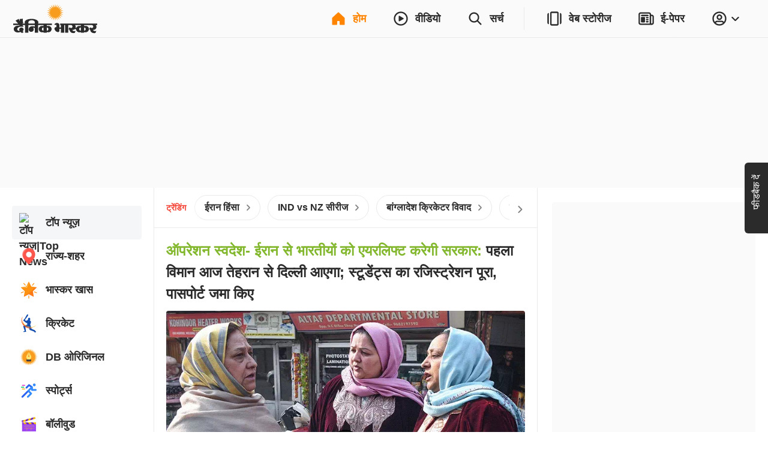

--- FILE ---
content_type: application/javascript
request_url: https://go.automatad.com/geo/y0AR2n/afihbs.js
body_size: 38675
content:
(function(){window.__atmtdAnalyticsCountry="US";window.__atmtdAnalyticsState="OH";window.__atmtdAnalyticsCity="Columbus";window.__atmtdDeviceInfo={"browser":"chrome","device":"w","browserVersion":"131.0.0.0","os":"macos","osVersion":"10.15.7","platform":"desktop","mileDevice":"w","isAnalyticsSupported":true};window.__mileFloors={};window.__mileUseDynamicFloors=true;window.__mileFloorsPathName="/floor-static/y0AR2n/OC/OD/OB/floor.json"})();/*** Last updated: 02-12-2024 - 16:27:26 IST ***/
!function(){"use strict";const e={site:{MAX_ITERATIONS_AFTER_FIRST_DYNAMIC_ADDTION:10,MAX_ITERATIONS_AFTER_FIRST_STATIC_DETECTION:10,PRE_AUCTION_LOG_PERCENTAGE:10,COLLECT_PRE_AUCTION_LOGS:!1,DELAY_FI_DETECTION:!0,IS_AXT_ENABLED:!0,IS_FI_ENABLED:!0,FLOORS:!1,ANALYTICS:!1,SPA:!1,SSR:!0,LAYOUT_RESOLUTION_METHOD:"metatag",intentIQJSLink:"https://scripts.atmtd.com/js/iiq.6.061.js",vendors:{intentIQ:!1,sharedID:!1,wunderkind:{wkndSiteID:0,enabled:!1},adLightning:{enabled:!1,endpoint:void 0,countryWhitelist:[]}}},BUCKET_FEATURES:JSON.parse("[]"),FI_BLOCKED_KEYWORDS:["bikini","adult","sex","condom","porn","sexy","mia-khalifa","sunny-leone","shocking","xxx","sexual","masturbation","prostitution","kamasutra","penis"],INTENTIQ_AB_TESTING_KEY_NAME:"_iiq_ab_group_2003840872",AD_UNIT_CHECK_INTERVAL:150,COOKIES_TO_PARSE:[],SCHAINO_BIDDER_CODES:["onetag","conversant","underdogmedia","pulsepoint","gamma","adyoulike","justpremium","switch","rhythmone","adsolut","onedisplay","dailyhunt","amazon","automatad","districtmDMX","openx","33across","unruly","gourmetads","smilewanted","serverbid","collectcent","appnexus","beachfront","lockerdome","triplelift","sharethrough","sovrn","vdoaiDX","grid","districtm","consumable","advangelists","eplanning","pubmatic","inmobi","rtbhouse","criteo","teads","lunamediahb","adtelligent","rubicon","gumgum","yahoossp","nobid","adagio","smartadserver","minutemedia","rise","medianet","kueezrtb","vidazoo","flipp","amx","ogury","nativo","indexExchange","synacormedia","ix","onemobile"],SECTION_REGEXES:{},SCHAINID:"231191408858366",URLS_TO_BLOCK:{"/tech-auto/news/google-airtel-deal-know-everything-about-google-investment-in-bharti-airtel-129358727.html":!0,"/tech-auto/news/airtel-xstream-fiber-super-fast-internet-connection-for-your-home-129248998.html":!0,"/career/news/this-is-the-right-time-to-choose-a-b-school-know-what-students-should-keep-in-mind-while-choosing-the-right-b-school-129291214.html":!0,"/election-2023/rajasthan-assembly-election/":!0,"/entertainment/bollywood/news/munni-of-bajrangi-bhaijaan-wants-to-become-a-superstar-actress-132393129.html":!0},BLOCK_HEIGHT_WIDTH_MODIFICATION:[],TIMEOUT:2e3,AXT:{},CUSTOM_HANDLERS:{GPT_SLOTCREATED:void 0,GPT_SLOTRENDERENDED:void 0,SECTION_PREFIX:void 0,GET_SECTION:void 0}},t={beforeWrapperInit:[],afterWrapperInit:[],beforeEveryAuctionInit:[]};var i={},n=!1;i.log=function(e,t){a(e,t)};var a=function(e,t){"atdlog"==window.location.hash.substr(1)&&("table"==t?console.table(e):"error"==t?console.error(e):console.warn(e))},o=function(){var e=window.navigator.userAgent,t=e.indexOf("MSIE ");if(t>0)return parseInt(e.substring(t+5,e.indexOf(".",t)),10);if(e.indexOf("Trident/")>0){var i=e.indexOf("rv:");return parseInt(e.substring(i+3,e.indexOf(".",i)),10)}var n=e.indexOf("Edge/");return n>0&&parseInt(e.substring(n+5,e.indexOf(".",n)),10)},r=function(e){return"safari"===e?/^((?!chrome|android).)*safari/i.test(window.navigator.userAgent)||null!=window.safari:"firefox"===e||e?window.navigator.userAgent.toLowerCase().indexOf("firefox")>-1||0!=o():/android|webos|iphone|ipod|blackberry|iemobile|opera mini/i.test(window.navigator.userAgent.toLowerCase())?"mobile":"web"},d={sizzle:void 0,isInit:!1,isMobile:"mobile"===r(),isSafari:r("safari"),isFireFox:r("firefox"),isIEorNot:!1!==o(),section:void 0,url:window.location.href,ttrim:new RegExp(/(^\s+|\s+$)/g),mainContDivId:1,prefixName:"_yeti",logPrefix:"Yeti ",hiddenFieldCounter:0,getRandomInt:function(e,t){return Math.floor(Math.random()*(t-e+1))+e},isLocalStorageSupported:function(){return"undefined"!=typeof Storage},createCookie:function(e,t,i,n){var a,o=new Date,r=n?new Date(o.getFullYear(),o.getMonth(),o.getDate(),o.getHours(),o.getMinutes()+n,0):new Date(o.getFullYear(),o.getMonth(),o.getDate(),23,59,59);console.log(r),a="; expires="+r.toGMTString(),i||(i="/"),document.cookie=e+"="+t+a+"; path="+i},getCookie:function(e){for(var t=e+"=",i=document.cookie.split(";"),n=0;n<i.length;n++){for(var a=i[n];" "==a.charAt(0);)a=a.substring(1);if(0==a.indexOf(t))return a.substring(t.length,a.length)}},httpGet:function(e,t,i){var n=new XMLHttpRequest;n.open("get",e,!0),i||(n.responseType="json"),n.onload=function(){var e=n.status;t(e,200==e?n.response:null)},n.send()},trim:function(e){return e?(e+"").replace(this.ttrim,""):""},bindEvent:function(e,t,i){e.addEventListener?e.addEventListener(t,i,!1):e.attachEvent&&e.attachEvent("on"+t,i)},unbindEvent:function(e,t,i){e.removeEventListener?e.removeEventListener(t,i):e.detachEvent&&e.detachEvent("on"+t,i)},getElement:function(e,t){var n=[],a=0;if("string"==typeof(t=(t=d.trim(t)).indexOf("|")>-1?t.split("|"):t))try{n=e.querySelectorAll(t)}catch(a){try{n=d.sizzle(t,e)}catch(e){i.log(e,"error")}}else{if(t.length>=5)return i.log("Error: Exceeded the maximum selector pipe limit.","error"),[];for(;a<t.length;a++){try{n=e.querySelectorAll(t[a])}catch(o){try{n=d.sizzle(t[a],e)}catch(e){i.log(e,"error")}}if(n.length>0)break}}return n},isContainerLoaded:function(e,t){var i,n,a=this.getElement;n=window.setInterval((function(){(i=a(document,e)).length&&(window.clearInterval(n),window.setTimeout((function(){t(i)}),80))}),100)},createScriptElement:function(e,t,i,n,a){var o=document.head||document.getElementsByTagName("head")[0]||document.documentElement,r=document.createElement("script");t&&r.setAttribute("id",t),r.type="text/javascript",a?r.src=a:r.appendChild(document.createTextNode(e)),i?"after"==n?i.parentNode.insertBefore(r,i.nextSibling):"before"==n&&i.parentNode.insertBefore(r,i):o.appendChild(r)},createStyleElement:function(e){var t=document.head||document.getElementsByTagName("head")[0]||document.documentElement,i=document.createElement("style");i.type="text/css",i.styleSheet?i.styleSheet.cssText=e:i.appendChild(document.createTextNode(e)),t.appendChild(i)},getDocumentHeight:function(){var e=document.body,t=document.documentElement;return Math.max(e.scrollHeight,e.offsetHeight,t.clientHeight,t.scrollHeight,t.offsetHeight)},loadCSS:function(e,t){var i,n=0,a=function(e){(i=document.createElement("link")).href=e,i.rel="stylesheet",(document.head||document.getElementsByTagName("head")[0]||document.documentElement).appendChild(i)};if(Array.isArray(e))for(;n<e.length;n++)a(e[n]);else a(e);t(!0)},setAttributes:function(e,t){for(var i in t)t.hasOwnProperty(i)&&e.setAttribute(i,t[i])},getPosition:function(e){for(var t=0,i=0;e;){if("BODY"==e.tagName){var n=e.scrollLeft||document.documentElement.scrollLeft,a=e.scrollTop||document.documentElement.scrollTop;t+=e.offsetLeft-n+e.clientLeft,i+=e.offsetTop-a+e.clientTop}else t+=e.offsetLeft-e.scrollLeft+e.clientLeft,i+=e.offsetTop-e.scrollTop+e.clientTop;e=e.offsetParent}return{x:t,y:i}},getOffset:function(e){var t={top:0,left:0};return void 0!==e.getBoundingClientRect&&(t=e.getBoundingClientRect()),{x:t.left+(window.pageXOffset||document.scrollLeft||0)-(document.clientLeft||0),y:t.top+(window.pageYOffset||document.scrollTop||0)-(document.clientTop||0)}},measureHeight:function(e){var t=e;for("script"!=t.tagName.toLowerCase()&&"br"!=t.tagName.toLowerCase()||(t=t.parentNode);!(t.offsetWidth||t.offsetHeight||t.getClientRects().length)||"none"==t.style.display;)t=t.parentNode;return t.clientHeight||t.offsetHeight},measureWidth:function(e){var t=e;for("script"!=t.tagName.toLowerCase()&&"br"!=t.tagName.toLowerCase()||(t=t.parentNode);!(t.offsetWidth||t.offsetHeight||t.getClientRects().length)||"none"==t.style.display;)t=t.parentNode;return t.clientWidth||t.offsetWidth},urlHeightWatcher:function(e,t,i){if(e)var n=this.getDocumentHeight,a=(n(),0),o=window.setInterval((function(){a=n(),t(a,o)}),i||1e3);else{var r=this.url;o=window.setInterval((function(){r!=window.location.href&&(r=window.location.href,t(r,o))}),i||1e3)}},makeContainer:function(e,t,i,n,a,o){o=o||{};var r=d.measureWidth(e),s=document.createElement("div");document.createElement("span");var c=r/t<=1?r/t:1,l=r/t<=1?"left: "+(r-t)/2+"px;":"",u=o.heightAuto?"auto":i,p=Math.ceil((u*c-u)/2),m="";return m=c>.4?"position:relative;margin:0px auto;padding:0;"+l+"width:"+t+"px;height:"+u+"px;-moz-transform:scale("+c+");-o-transform:scale("+c+");-webkit-transform:scale("+c+");transform:scale("+c+");overflow:hidden;":"position:relative;margin:0px auto;padding:0;width:"+t+"px;height:"+u+"px;overflow:hidden;",d.isIEorNot&&(m+='-ms-filter:"progid:DXImageTransform.Microsoft.Matrix(M11='+c+", M12=0, M21=0, M22="+c+", SizingMethod='auto expand')\"; filter: progid:DXImageTransform.Microsoft.Matrix(M11="+c+", M12=0, M21=0, M22="+c+", SizingMethod='auto expand');\""),a&&(m+="display: none;"),d.setAttributes(s,{class:d.prefixName+"_ad_container",id:n,name:a||d.prefixName+"_"+d.getRandomInt(0,1e5),style:`max-width: ${t}px; max-height: ${i}px;overflow:hidden;`+(o.noStyles?"":m)}),e.appendChild(s),{mainContainer:e,container:s,cWidth:r,bottom:p,code:n}},animateElement:function(e,t,i,n,a){if(e){var o="intr_"+d.getRandomInt(0,1e5)+"_"+d.getRandomInt(0,1e5),r=parseInt(e.style[t].replace("px","")||0),s=i>r?i-r:r-i,c=Math.round(s/(n/10));e.__intr?o=e.__intr:e.__intr=o,isNaN(c)?a&&a():(window.clearInterval(window[o]),window[o]=window.setInterval((function(){i>r?(r+=c)>i&&(r=i):(r-=c)<i&&(r=i),e.style[t]=r+"px",r==i&&(window.clearInterval(window[o]),a&&a())}),10))}},findContainer:function(e,t,i,n,a,o,r,s){s=s||{};var c=d.prefixName+"_main_container",l=void 0,u=!1,p=document.createElement(o);if("before"==t?e.previousElementSibling&&e.previousElementSibling.classList.contains(c)||(u=!0,e.parentNode.insertBefore(p,e)):"after"==t?e.nextElementSibling&&e.nextElementSibling.classList.contains(c)||(u=!0,e.parentNode.insertBefore(p,e.nextSibling)):"prepend"==t?e.childNodes.length>0?e.childNodes[0].classList.contains(d.prefixName+"_done")||(u=!0,e.insertBefore(p,e.childNodes[0]),e.childNodes[0].classList.add(d.prefixName+"_done")):e.classList.contains(d.prefixName+"_done")||(u=!0,e.appendChild(p)):"append"==t&&(e.classList.contains(d.prefixName+"_done")&&!s.dontCheck||(u=!0,e.appendChild(p))),u){if(s.updateDivCounter&&d.divCounter++,e.style.display="block",this.setAttributes(p,{"data-attr":"not-done",class:c,style:s.noStyles?"":"display:block;height:auto;width:100%;text-align:center;padding:0;margin:auto auto;position:relative;overflow:hidden;background:transparent;"+a}),void 0!==s.multiAdUnits&&Array.isArray(s.multiAdUnits)&&null!==s.multiAdUnits){var m=[],g=s.multiAdUnits[0].toLowerCase().split("x");i=parseInt(g[0]),n=parseInt(g[1]);for(let e=0;e<s.multiAdUnits[1];e++){var h=this.makeContainer(p,i,n,r+"_"+d.getRandomInt(0,1e5)+"_"+d.getRandomInt(0,1e5),void 0,s);h.size=s.multiAdUnits[0],m.push(h)}l=m}else l=this.makeContainer(p,i,n,r,void 0,s);p.style.display="none"}return l},getTimeStamp:function(){var e=function(e){return e<10?"0"+e:e},t=new Date;return e(t.getHours())+":"+e(t.getMinutes())+":"+e(t.getSeconds())+":"+e(t.getMilliseconds())},putAd:function(e,t,i,n,a){var o=!1,r=document.createElement("iframe"),s="height:"+i+"px !important; min-height:"+i+"px; width:"+t+"px !important; min-width: initial !important; overflow:hidden;margin:0 auto;position:relative; background: transparent; z-index: 999;max-width:initial !important;";d.setAttributes(r,{width:t,height:i,scrolling:"no",frameBorder:0,allowtransparency:!0,class:"_adSenceImagePush",loadStatus:0,"data-width":t,"data-height":i,style:s}),e.appendChild(r),n.search("googletag")>-1&&(o=!1,n+='<script type="text/javascript">var mt=1e4,it=100,tit=0,itr,sgu=function(t){for(var e,n=window,r=n.frameElement,a=0;;){if(n==window.top||!r)break;try{try{if(e=r.parentNode,e.classList.contains("'+d.prefixName+'AdContainer")&&e.parentNode.classList.contains("'+d.prefixName+'MainAdContainer")){t?e.parentNode.setAttribute("hov-ad-unbind","true"):(e.parentNode.setAttribute("hov-ad-rendered","true"),e.parentNode.setAttribute("hov-ad-unbind","true"));break}}catch(i){console.log(i)}n=n.parent,r=n.frameElement}catch(i){console.log(i)}if(30==a)break}},iframe=document.querySelectorAll(\'iframe[width]:not([width="0"]):not([style*="none"])\'),documentEl=void 0,src=void 0,firsttime=!0,edocument,goUpInitiated=!1,bindEvent=function(t,e,n){t.addEventListener?t.addEventListener(e,n,!1):t.attachEvent&&t.attachEvent("on"+e,n)};itr=window.setInterval(function(){if(tit>=mt&&(window.clearInterval(itr),sgu(!0)),iframe.length>0){firsttime=!1,iframe=iframe[0],src=iframe.getAttribute("src"),src&&src.startsWith("http")&&(console.log(src),window.clearInterval(itr),bindEvent(iframe,"load",function(){goUpInitiated=!0,sgu()}));try{edocument=iframe.contentDocument||iframe.contentWindow.document;var t=edocument.getElementsByTagName("body")[0].querySelectorAll(\'iframe[width]:not([width="0"]):not([style*="none"])\'),e=edocument.getElementsByTagName("body")[0].querySelectorAll(\'a[target="_blank"][href^="http"]\');0==t.length&&e.length>0&&(window.clearInterval(itr),sgu()),iframe=t.length>0?t:[iframe]}catch(n){iframe=[iframe]}}tit+=it,firsttime&&(iframe=document.querySelectorAll(\'iframe[width]:not([width="0"]):not([style*="none"])\'))},it);<\/script>'),d.writeIframe(r,"<head><style>html{margin:0 !important;background:transparent;}body{margin:0 !important;position:relative !important;border:0;background-color:transparent;}img{width:100% !important;}object{width:100% !important;}body iframe{width:100% !important;background:transparent;}</style></head><body>"+n+"</body>","javascript:'<head><style>html{margin:0 !important;background:transparent;}body{margin:0 !important; position:relative !important;padding:0 !important;border: 0 !important;background-color:transparent;}img{width:100% !important;}object{width:100% !important;}body iframe{width:100% !important;}</style></head><body>"+n.replace(new RegExp("'","g"),'"')+"</body>'"),a(r,o)},writeIframe:function(e,t,n){try{i.log("["+d.getTimeStamp()+"] "+d.logPrefix+": Setting html in try block.");var a=e.contentDocument||e.contentWindow.document;a.open(),a.write(t),a.close()}catch(a){i.log(a),i.log("["+d.getTimeStamp()+"] "+d.logPrefix+": Seting html in catch block.");var o=document.createElement("input");d.setAttributes(o,{type:"hidden",name:"_adSenceImagePush_"+d.hiddenFieldCounter,id:"_adSenceImagePush_"+d.hiddenFieldCounter,value:n||"javascript:'"+t.replace(new RegExp("'","g"),'"').replace(new RegExp('"',"g"),'\\"')+"'"}),(document.getElementsByTagName("body")[0]||document.documentElement).appendChild(o),d.setAttributes(e,{src:document.getElementById("_adSenceImagePush_"+d.hiddenFieldCounter).value}),d.hiddenFieldCounter++,(document.getElementsByTagName("body")[0]||document.documentElement).removeChild(o)}},haveSameData:function(e,t){return Object.keys(e).length===Object.keys(t).length&&Object.keys(e).every((function(i){return t.hasOwnProperty(i)&&t[i]===e[i]}))},handleResize:function(e,t,i,n,a,o,r,s){var c=function(){var r,c,l,u=s?d.measureWidth(s):d.measureWidth(e);if(s){var p=s.offsetLeft-10;e.style.width=p+"px",r=(l=p/i<=1?p/i:1)<1?(p-i)/2:void 0,1==l?(t.style.transform="scale("+l+")",t.style.left="0px",e.style.display="block"):l>.5?(t.style.transform="scale("+l+")",t.style.left=r+"px",e.style.display="block"):e.style.display="none"}else u/i>.5?(e.style.display="block",l=u/i<=1?u/i:1,r=u/i<=1?(u-i)/2:void 0,a&&(c=n*l/2,o?e.style.bottom="-"+c+"px":e.style.top="-"+c+"px"),t.style.transform="scale("+l+")",t.style.left=r+"px"):e.style.display="none"};d.bindEvent(window,"resize",c),r(c)},getParameterByName:function(e){e=e.replace(/[\[]/,"\\[").replace(/[\]]/,"\\]");var t=new RegExp("[\\?&]"+e+"=([^&#]*)").exec(window.location.search);return null===t?"":decodeURIComponent(t[1].replace(/\+/g," "))},checkIfElemInViewport:function(e,t){t||(t=0);var i=document.documentElement.scrollTop||document.body.scrollTop,n=i+window.innerHeight*(t+1),a=d.getOffset(e).y,o=a+d.measureHeight(e);return a>=i&&a<=n||o>=i&&o<=n||a<=i&&o>=n},getQueryVariable:function(e){try{for(var t=window.top.location.search.substring(1).split("&"),i=0;i<t.length;i++){var n=t[i].split("=");if(decodeURIComponent(n[0])==e)return decodeURIComponent(n[1])}}catch(e){return}},loadJS:function(e,t){var i=function(e,t){var i=document.createElement("script");i.src=e,i.type="text/javascript",i.onreadystatechange=i.onload=function(){var e=i.readyState;t.done||e&&!/loaded|complete/.test(e)||(t.done=!0,t(!0))},(document.getElementsByTagName("head")[0]||document.documentElement).appendChild(i)};if(Array.isArray(e))for(var n=0,a=e.length,o=0;o<a;o++)i(e[o],(function(e){++n==a&&t(!0)}));else i(e,(function(e){t(!0)}))},interceptHistory:function(){if(n)return;const e=history.pushState;history.pushState=function(){const t=e.apply(this,arguments);return window.dispatchEvent(new Event("pushstate")),window.dispatchEvent(new Event("afihbsLocationChange")),t};const t=history.replaceState;history.replaceState=function(){const e=t.apply(this,arguments);return window.dispatchEvent(new Event("replacestate")),window.dispatchEvent(new Event("afihbsLocationChange")),e},window.addEventListener("popstate",(()=>{window.dispatchEvent(new Event("afihbsLocationChange"))})),this.prettyLog("status","Added History API interceptor"),n=!0},waitForAddedNode:function(e){new MutationObserver((function(t){var i=document.getElementById(e.id);i&&(this.disconnect(),e.done(i))})).observe(document,{subtree:!0,childList:!0})},removeAllConfiguredAdUnits:function(e,t){0!==e.gamSlotsCreatedInPageView.length?Vi.cmd.push((()=>{const i=e.gamSlotsCreatedInPageView;this.prettyLog("log",`Destroying ${i.length} GAM Ad Units from the page ...`,(()=>{console.log(i.map((e=>e.getSlotElementId())))})),Vi.destroySlots(i),e.adUnitsDetectedInPageView=[],e.adUnitsCreatedInPageView=[],e.gamSlotsCreatedInPageView=[],e.GAMSlotIDsCreatedSinceFirstLoad=[],this.prettyLog("log","All GAM units defined have been destoryed"),this.prettyLog("status","Trigerring creation & detection of ad units and re initiating auction ..."),t()})):t()},preAuctionLogs:function(e,t){this.prettyLog("log",`Ad Layout ${t.detectedLayoutBeforeAuction} used to create ad units`),this.prettyLog("log",`Configured ${e.adSpots.active.length} active ad spots from Yeti`,(()=>{e.adSpots.active.forEach((e=>console.log(`Ad Unit Name - ${e.name}`,"||",`Ad Unit Code - ${e.code}`)))})),this.prettyLog("log",`Took ${e.times.detectionOfAdUnits}ms to detect all ad units present in document`),this.prettyLog("log",`Detected ${e.adSpots.detected.length} ad units in document`,(()=>{e.adSpots.detected.forEach((e=>console.log(`Ad Unit Name - ${e.name}`,"||",`Ad Unit Code - ${e.code}`)))})),this.prettyLog("log",`Defined ${t.gamSlotsCreatedInPageView.length} GAM ad units in document`,(()=>{const e={};Vi.pubads().getTargetingKeys().forEach((t=>e[t]=Vi.pubads().getTargeting(t).join(","))),console.log("Page level targeting",e),t.gamSlotsCreatedInPageView.forEach((e=>{const t=e.getSlotElementId(),i=e.getAdUnitPath(),n={};e.getTargetingKeys().forEach((t=>n[t]=e.getTargeting(t).join(","))),console.log(`Slot Name: ${i}`,"||",`Div ID: ${t}`,"||",n)}))})),e.adSpots.undetected.length>0&&this.prettyLog("warn",`${e.adSpots.undetected.length} static ad spots could not be detected on the page`,(()=>{e.adSpots.undetected.forEach((e=>console.log(`Ad Unit Name - ${e.name}`,"||",`Ad Unit Code - ${e.code}`)))})),e.adSpots.dynamicNotGenerated.length>0&&this.prettyLog("warn",`${e.adSpots.dynamicNotGenerated.length} dynamic ad spots could not be created since the selector tags could not be detected`,(()=>{e.adSpots.dynamicNotGenerated.forEach((e=>console.log(`Ad Unit Name - ${e.name}`,"||",`Ad Unit Code - ${e.code}`)))})),t.unmonetisedOrNoHBEnabledAdUnits.length>0&&this.prettyLog("warn",`${t.unmonetisedOrNoHBEnabledAdUnits.length} GAM ad units not monetised or don't have HB enabled in document`,(()=>{t.unmonetisedOrNoHBEnabledAdUnits.forEach((e=>console.log(`Ad Unit Name - ${e.name}`,"||",`Ad Unit Code - ${e.code}))`)))}))},sendDebugDataToEventsCollector:function(e){const t=e.adSpots.detected.map((e=>({id:e.code,name:e.name}))),i=e.adSpots.active.map((e=>({id:e.code,name:e.name}))),n=e.adSpots.detectedBeforeTimeout.map((e=>({id:e.code,name:e.name}))),a=e.adSpots.undetected.map((e=>({id:e.code,name:e.name}))),o=e.adSpots.dynamicNotGenerated.map((e=>({id:e.code,name:e.name}))),r=[{eventType:"yeti_auction_debug",arbitraryData:JSON.stringify({times:e.times,adSpots:{detected:t,active:i,undetected:a,dynamicNotGenerated:o},detectionFailed:{status:e.hasDetectionFailedDueToTimeout,adUnitsDetectedBeforeTimeout:n},hasSectionBeenDetected:e.hasSectionBeenDetected,detectedSection:e.detectedSection}),timestamp:Date.now()}];window.fetch&&window.fetch("https://log.mile.so/bidanalytics-event/json",{method:"POST",body:JSON.stringify(r)}).then((()=>{this.prettyLog("event","Sent pre auction logs to events collector",(()=>console.log({...r[0],arbitraryData:JSON.parse(r[0].arbitraryData)})))})).catch((e=>{this.prettyLog("error","Failed to send pre auction logs to events collector",(()=>console.log(e)))}))},prettyLog:function(e,t,i=void 0){const n={log:"#BBBAC6",warn:"#EDAE49",error:"#EF476F",status:"#307473",event:"#92B6B1"};if(!!window.localStorage&&window.localStorage.getItem("__atmtdLoggingEnabled"))if(void 0!==i){console.groupCollapsed(`%cYeti%c${e.toUpperCase()}%c${t}`,"margin-right: 5px;background-color: #DBE894; padding:0.2rem; border-radius:5px; color: #0B1D18; font-weight: bold",`margin-right: 5px;background-color: ${n[e.toLowerCase()]} ; padding:0.2rem; border-radius:5px; color:${"status"===e.toLowerCase()?"white":"black"};font-weight:bold`,"padding:0.2rem; color:inherit; font-weight: normal");try{i()}catch(e){console.log("%cYeti%cERROR%cError during cb function in prettyLog","margin-right: 5px;background-color: #DBE894; padding:0.2rem; border-radius:5px; color: #0B1D18; font-weight: bold","margin-right: 5px;background-color: #EF476F ; padding:0.2rem; border-radius:5px; color:black;font-weight:bold","padding:0.2rem; color:inherit; font-weight: normal")}console.groupEnd()}else console.log(`%cYeti%c${e.toUpperCase()}%c${t}`,"margin-right: 5px;background-color: #DBE894; padding:0.2rem; border-radius:5px; color: #0B1D18 ;font-weight:bold",`margin-right: 5px;background-color: ${n[e.toLowerCase()]} ; padding:0.2rem; border-radius:5px; color:${"status"===e.toLowerCase()?"white":"black"};font-weight:bold`,"padding:0.2rem; color:inherit; font-weight: normal")},AXTPrettyLog:function(e,t,i=void 0){const n={log:"#BBBAC6",warn:"#EDAE49",error:"#EF476F",status:"#307473",event:"#92B6B1"};if(!!window.localStorage&&window.localStorage.getItem("__atmtdLoggingEnabled"))if(void 0!==i){console.groupCollapsed(`%cYeti%cAXT%c${e.toUpperCase()}%c${t}`,"margin-right: 0px;background-color: #DBE894; padding:0.2rem; border-radius:5px; color: #0B1D18; font-weight: bold","margin: 0px 5px;background-color: #5b6d1e; padding:0.2rem; border-radius:5px; color: #e3ecaa ;font-weight:bold",`margin-right: 5px;background-color: ${n[e.toLowerCase()]} ; padding:0.2rem; border-radius:5px; color:${"status"===e.toLowerCase()?"white":"black"};font-weight:bold`,"padding:0.2rem; color:inherit; font-weight: normal");try{i()}catch(e){console.log("%cYeti%cERROR%cError during cb function in prettyLog","margin-right: 5px;background-color: #DBE894; padding:0.2rem; border-radius:5px; color: #0B1D18; font-weight: bold","margin-right: 5px;background-color: #EF476F ; padding:0.2rem; border-radius:5px; color:black;font-weight:bold","padding:0.2rem; color:inherit; font-weight: normal")}console.groupEnd()}else console.log(`%cYeti%cAXT%c${e.toUpperCase()}%c${t}`,"margin-right: 0px;background-color: #DBE894; padding:0.2rem; border-radius:5px; color: #0B1D18 ;font-weight:bold","margin: 0px 5px;background-color: #5b6d1e; padding:0.2rem; border-radius:5px; color: #e3ecaa ;font-weight:bold",`margin-right: 5px;background-color: ${n[e.toLowerCase()]}; padding:0.2rem; border-radius:5px; color:${"status"===e.toLowerCase()?"white":"black"};font-weight:bold`,"padding:0.2rem; color:inherit; font-weight: normal")},generatePageViewID:function(){return window.crypto&&window.crypto.randomUUID?window.crypto.randomUUID():(new Date).getTime().toString(36)+Math.random().toString(36).slice(2)},generateUniqueID:function(){return window.crypto&&window.crypto.randomUUID?window.crypto.randomUUID():(new Date).getTime().toString(36)+Math.random().toString(36).slice(2)},editConfigObject(e,t){"enabled"==t.gdpr&&window.__atmtdAnalyticsCountry&&["GB","AT","BE","BG","HR","CY","CZ","DK","EE","FI","FR","DE","GR","HU","IE","IT","LV","LT","LU","MT","NL","PL","PT","RO","SK","SI","ES","SE"].indexOf(window.__atmtdAnalyticsCountry)>-1&&(e.consentManagement={gdpr:{cmpApi:"iab",timeout:8e3,defaultGdprScope:!1}}),"enabled"==t.cpra&&window.__atmtdAnalyticsCountry&&window.__atmtdAnalyticsState&&"US"==window.__atmtdAnalyticsCountry&&"CA"==window.__atmtdAnalyticsState&&(e.consentManagement={usp:{timeout:100}})}};const s=(e,t)=>t.some((t=>t instanceof RegExp?t.test(e):t===e)),c=new Set(["https:","http:","file:"]),l=e=>{try{const{protocol:t}=new URL(e);return t.endsWith(":")&&!c.has(t)}catch{return!1}},u=(e,{stripHash:t})=>{const i=/^data:(?<type>[^,]*?),(?<data>[^#]*?)(?:#(?<hash>.*))?$/.exec(e);if(!i)throw new Error(`Invalid URL: ${e}`);let{type:n,data:a,hash:o}=i.groups;const r=n.split(";");o=t?"":o;let d=!1;"base64"===r[r.length-1]&&(r.pop(),d=!0);const s=r.shift()?.toLowerCase()??"",c=[...r.map((e=>{let[t,i=""]=e.split("=").map((e=>e.trim()));return"charset"===t&&(i=i.toLowerCase(),"us-ascii"===i)?"":`${t}${i?`=${i}`:""}`})).filter(Boolean)];return d&&c.push("base64"),(c.length>0||s&&"text/plain"!==s)&&c.unshift(s),`data:${c.join(";")},${d?a.trim():a}${o?`#${o}`:""}`};function p(e,t){if("string"!=typeof(t={defaultProtocol:"http",normalizeProtocol:!0,forceHttp:!1,forceHttps:!1,stripAuthentication:!0,stripHash:!1,stripTextFragment:!0,stripWWW:!0,removeQueryParameters:[/^utm_\w+/i],removeTrailingSlash:!0,removeSingleSlash:!0,removeDirectoryIndex:!1,removeExplicitPort:!1,sortQueryParameters:!0,...t}).defaultProtocol||t.defaultProtocol.endsWith(":")||(t.defaultProtocol=`${t.defaultProtocol}:`),e=e.trim(),/^data:/i.test(e))return u(e,t);if(l(e))return e;const i=e.startsWith("//");!i&&/^\.*\//.test(e)||(e=e.replace(/^(?!(?:\w+:)?\/\/)|^\/\//,t.defaultProtocol));const n=new URL(e);if(t.forceHttp&&t.forceHttps)throw new Error("The `forceHttp` and `forceHttps` options cannot be used together");if(t.forceHttp&&"https:"===n.protocol&&(n.protocol="http:"),t.forceHttps&&"http:"===n.protocol&&(n.protocol="https:"),t.stripAuthentication&&(n.username="",n.password=""),t.stripHash?n.hash="":t.stripTextFragment&&(n.hash=n.hash.replace(/#?:~:text.*?$/i,"")),n.pathname){const e=/\b[a-z][a-z\d+\-.]{1,50}:\/\//g;let t=0,i="";for(;;){const a=e.exec(n.pathname);if(!a)break;const o=a[0],r=a.index;i+=n.pathname.slice(t,r).replace(/\/{2,}/g,"/"),i+=o,t=r+o.length}i+=n.pathname.slice(t,n.pathname.length).replace(/\/{2,}/g,"/"),n.pathname=i}if(n.pathname)try{n.pathname=decodeURI(n.pathname)}catch{}if(!0===t.removeDirectoryIndex&&(t.removeDirectoryIndex=[/^index\.[a-z]+$/]),Array.isArray(t.removeDirectoryIndex)&&t.removeDirectoryIndex.length>0){let e=n.pathname.split("/");const i=e[e.length-1];s(i,t.removeDirectoryIndex)&&(e=e.slice(0,-1),n.pathname=e.slice(1).join("/")+"/")}if(n.hostname&&(n.hostname=n.hostname.replace(/\.$/,""),t.stripWWW&&/^www\.(?!www\.)[a-z\-\d]{1,63}\.[a-z.\-\d]{2,63}$/.test(n.hostname)&&(n.hostname=n.hostname.replace(/^www\./,""))),Array.isArray(t.removeQueryParameters))for(const e of[...n.searchParams.keys()])s(e,t.removeQueryParameters)&&n.searchParams.delete(e);if(Array.isArray(t.keepQueryParameters)||!0!==t.removeQueryParameters||(n.search=""),Array.isArray(t.keepQueryParameters)&&t.keepQueryParameters.length>0)for(const e of[...n.searchParams.keys()])s(e,t.keepQueryParameters)||n.searchParams.delete(e);if(t.sortQueryParameters){n.searchParams.sort();try{n.search=decodeURIComponent(n.search)}catch{}}t.removeTrailingSlash&&(n.pathname=n.pathname.replace(/\/$/,"")),t.removeExplicitPort&&n.port&&(n.port="");const a=e;return e=n.toString(),t.removeSingleSlash||"/"!==n.pathname||a.endsWith("/")||""!==n.hash||(e=e.replace(/\/$/,"")),(t.removeTrailingSlash||"/"===n.pathname)&&""===n.hash&&t.removeSingleSlash&&(e=e.replace(/\/$/,"")),i&&!t.normalizeProtocol&&(e=e.replace(/^http:\/\//,"//")),t.stripProtocol&&(e=e.replace(/^(?:https?:)?\/\//,"")),e}var m="object"==typeof global&&global&&global.Object===Object&&global,g="object"==typeof self&&self&&self.Object===Object&&self,h=m||g||Function("return this")(),f=h.Symbol,b=Object.prototype,v=b.hasOwnProperty,y=b.toString,_=f?f.toStringTag:void 0;var w=Object.prototype.toString;var I="[object Null]",A="[object Undefined]",S=f?f.toStringTag:void 0;function T(e){return null==e?void 0===e?A:I:S&&S in Object(e)?function(e){var t=v.call(e,_),i=e[_];try{e[_]=void 0;var n=!0}catch(e){}var a=y.call(e);return n&&(t?e[_]=i:delete e[_]),a}(e):function(e){return w.call(e)}(e)}function E(e){return null!=e&&"object"==typeof e}var D="[object Symbol]";var C=Array.isArray,x=/\s/;var k=/^\s+/;function B(e){return e?e.slice(0,function(e){for(var t=e.length;t--&&x.test(e.charAt(t)););return t}(e)+1).replace(k,""):e}function L(e){var t=typeof e;return null!=e&&("object"==t||"function"==t)}var U=NaN,z=/^[-+]0x[0-9a-f]+$/i,O=/^0b[01]+$/i,P=/^0o[0-7]+$/i,N=parseInt;function j(e){if("number"==typeof e)return e;if(function(e){return"symbol"==typeof e||E(e)&&T(e)==D}(e))return U;if(L(e)){var t="function"==typeof e.valueOf?e.valueOf():e;e=L(t)?t+"":t}if("string"!=typeof e)return 0===e?e:+e;e=B(e);var i=O.test(e);return i||P.test(e)?N(e.slice(2),i?2:8):z.test(e)?U:+e}var R="[object AsyncFunction]",$="[object Function]",M="[object GeneratorFunction]",F="[object Proxy]";function H(e){if(!L(e))return!1;var t=T(e);return t==$||t==M||t==R||t==F}var W,V=h["__core-js_shared__"],q=(W=/[^.]+$/.exec(V&&V.keys&&V.keys.IE_PROTO||""))?"Symbol(src)_1."+W:"";var X=Function.prototype.toString;function G(e){if(null!=e){try{return X.call(e)}catch(e){}try{return e+""}catch(e){}}return""}var K=/^\[object .+?Constructor\]$/,Y=Function.prototype,Q=Object.prototype,J=Y.toString,Z=Q.hasOwnProperty,ee=RegExp("^"+J.call(Z).replace(/[\\^$.*+?()[\]{}|]/g,"\\$&").replace(/hasOwnProperty|(function).*?(?=\\\()| for .+?(?=\\\])/g,"$1.*?")+"$");function te(e){return!(!L(e)||(t=e,q&&q in t))&&(H(e)?ee:K).test(G(e));var t}function ie(e,t){var i=function(e,t){return null==e?void 0:e[t]}(e,t);return te(i)?i:void 0}var ne=ie(h,"WeakMap"),ae=Object.create,oe=function(){function e(){}return function(t){if(!L(t))return{};if(ae)return ae(t);e.prototype=t;var i=new e;return e.prototype=void 0,i}}();var re=function(){try{var e=ie(Object,"defineProperty");return e({},"",{}),e}catch(e){}}();var de=9007199254740991,se=/^(?:0|[1-9]\d*)$/;function ce(e,t){var i=typeof e;return!!(t=null==t?de:t)&&("number"==i||"symbol"!=i&&se.test(e))&&e>-1&&e%1==0&&e<t}function le(e,t,i){"__proto__"==t&&re?re(e,t,{configurable:!0,enumerable:!0,value:i,writable:!0}):e[t]=i}function ue(e,t){return e===t||e!=e&&t!=t}var pe=Object.prototype.hasOwnProperty;function me(e,t,i){var n=e[t];pe.call(e,t)&&ue(n,i)&&(void 0!==i||t in e)||le(e,t,i)}function ge(e,t,i,n){var a=!i;i||(i={});for(var o=-1,r=t.length;++o<r;){var d=t[o],s=n?n(i[d],e[d],d,i,e):void 0;void 0===s&&(s=e[d]),a?le(i,d,s):me(i,d,s)}return i}var he=9007199254740991;function fe(e){return"number"==typeof e&&e>-1&&e%1==0&&e<=he}function be(e){return null!=e&&fe(e.length)&&!H(e)}var ve=Object.prototype;function ye(e){var t=e&&e.constructor;return e===("function"==typeof t&&t.prototype||ve)}function _e(e){return E(e)&&"[object Arguments]"==T(e)}var we=Object.prototype,Ie=we.hasOwnProperty,Ae=we.propertyIsEnumerable,Se=_e(function(){return arguments}())?_e:function(e){return E(e)&&Ie.call(e,"callee")&&!Ae.call(e,"callee")},Te=Se;var Ee="object"==typeof exports&&exports&&!exports.nodeType&&exports,De=Ee&&"object"==typeof module&&module&&!module.nodeType&&module,Ce=De&&De.exports===Ee?h.Buffer:void 0,xe=(Ce?Ce.isBuffer:void 0)||function(){return!1},ke={};function Be(e){return function(t){return e(t)}}ke["[object Float32Array]"]=ke["[object Float64Array]"]=ke["[object Int8Array]"]=ke["[object Int16Array]"]=ke["[object Int32Array]"]=ke["[object Uint8Array]"]=ke["[object Uint8ClampedArray]"]=ke["[object Uint16Array]"]=ke["[object Uint32Array]"]=!0,ke["[object Arguments]"]=ke["[object Array]"]=ke["[object ArrayBuffer]"]=ke["[object Boolean]"]=ke["[object DataView]"]=ke["[object Date]"]=ke["[object Error]"]=ke["[object Function]"]=ke["[object Map]"]=ke["[object Number]"]=ke["[object Object]"]=ke["[object RegExp]"]=ke["[object Set]"]=ke["[object String]"]=ke["[object WeakMap]"]=!1;var Le="object"==typeof exports&&exports&&!exports.nodeType&&exports,Ue=Le&&"object"==typeof module&&module&&!module.nodeType&&module,ze=Ue&&Ue.exports===Le&&m.process,Oe=function(){try{var e=Ue&&Ue.require&&Ue.require("util").types;return e||ze&&ze.binding&&ze.binding("util")}catch(e){}}(),Pe=Oe&&Oe.isTypedArray,Ne=Pe?Be(Pe):function(e){return E(e)&&fe(e.length)&&!!ke[T(e)]},je=Object.prototype.hasOwnProperty;function Re(e,t){var i=C(e),n=!i&&Te(e),a=!i&&!n&&xe(e),o=!i&&!n&&!a&&Ne(e),r=i||n||a||o,d=r?function(e,t){for(var i=-1,n=Array(e);++i<e;)n[i]=t(i);return n}(e.length,String):[],s=d.length;for(var c in e)!t&&!je.call(e,c)||r&&("length"==c||a&&("offset"==c||"parent"==c)||o&&("buffer"==c||"byteLength"==c||"byteOffset"==c)||ce(c,s))||d.push(c);return d}function $e(e,t){return function(i){return e(t(i))}}var Me=$e(Object.keys,Object),Fe=Object.prototype.hasOwnProperty;function He(e){return be(e)?Re(e):function(e){if(!ye(e))return Me(e);var t=[];for(var i in Object(e))Fe.call(e,i)&&"constructor"!=i&&t.push(i);return t}(e)}var We=Object.prototype.hasOwnProperty;function Ve(e){if(!L(e))return function(e){var t=[];if(null!=e)for(var i in Object(e))t.push(i);return t}(e);var t=ye(e),i=[];for(var n in e)("constructor"!=n||!t&&We.call(e,n))&&i.push(n);return i}function qe(e){return be(e)?Re(e,!0):Ve(e)}var Xe=ie(Object,"create");var Ge=Object.prototype.hasOwnProperty;var Ke=Object.prototype.hasOwnProperty;function Ye(e){var t=-1,i=null==e?0:e.length;for(this.clear();++t<i;){var n=e[t];this.set(n[0],n[1])}}function Qe(e,t){for(var i=e.length;i--;)if(ue(e[i][0],t))return i;return-1}Ye.prototype.clear=function(){this.__data__=Xe?Xe(null):{},this.size=0},Ye.prototype.delete=function(e){var t=this.has(e)&&delete this.__data__[e];return this.size-=t?1:0,t},Ye.prototype.get=function(e){var t=this.__data__;if(Xe){var i=t[e];return"__lodash_hash_undefined__"===i?void 0:i}return Ge.call(t,e)?t[e]:void 0},Ye.prototype.has=function(e){var t=this.__data__;return Xe?void 0!==t[e]:Ke.call(t,e)},Ye.prototype.set=function(e,t){var i=this.__data__;return this.size+=this.has(e)?0:1,i[e]=Xe&&void 0===t?"__lodash_hash_undefined__":t,this};var Je=Array.prototype.splice;function Ze(e){var t=-1,i=null==e?0:e.length;for(this.clear();++t<i;){var n=e[t];this.set(n[0],n[1])}}Ze.prototype.clear=function(){this.__data__=[],this.size=0},Ze.prototype.delete=function(e){var t=this.__data__,i=Qe(t,e);return!(i<0)&&(i==t.length-1?t.pop():Je.call(t,i,1),--this.size,!0)},Ze.prototype.get=function(e){var t=this.__data__,i=Qe(t,e);return i<0?void 0:t[i][1]},Ze.prototype.has=function(e){return Qe(this.__data__,e)>-1},Ze.prototype.set=function(e,t){var i=this.__data__,n=Qe(i,e);return n<0?(++this.size,i.push([e,t])):i[n][1]=t,this};var et=ie(h,"Map");function tt(e,t){var i,n,a=e.__data__;return("string"==(n=typeof(i=t))||"number"==n||"symbol"==n||"boolean"==n?"__proto__"!==i:null===i)?a["string"==typeof t?"string":"hash"]:a.map}function it(e){var t=-1,i=null==e?0:e.length;for(this.clear();++t<i;){var n=e[t];this.set(n[0],n[1])}}function nt(e,t){for(var i=-1,n=t.length,a=e.length;++i<n;)e[a+i]=t[i];return e}it.prototype.clear=function(){this.size=0,this.__data__={hash:new Ye,map:new(et||Ze),string:new Ye}},it.prototype.delete=function(e){var t=tt(this,e).delete(e);return this.size-=t?1:0,t},it.prototype.get=function(e){return tt(this,e).get(e)},it.prototype.has=function(e){return tt(this,e).has(e)},it.prototype.set=function(e,t){var i=tt(this,e),n=i.size;return i.set(e,t),this.size+=i.size==n?0:1,this};var at=$e(Object.getPrototypeOf,Object);function ot(e){var t=this.__data__=new Ze(e);this.size=t.size}ot.prototype.clear=function(){this.__data__=new Ze,this.size=0},ot.prototype.delete=function(e){var t=this.__data__,i=t.delete(e);return this.size=t.size,i},ot.prototype.get=function(e){return this.__data__.get(e)},ot.prototype.has=function(e){return this.__data__.has(e)},ot.prototype.set=function(e,t){var i=this.__data__;if(i instanceof Ze){var n=i.__data__;if(!et||n.length<199)return n.push([e,t]),this.size=++i.size,this;i=this.__data__=new it(n)}return i.set(e,t),this.size=i.size,this};var rt="object"==typeof exports&&exports&&!exports.nodeType&&exports,dt=rt&&"object"==typeof module&&module&&!module.nodeType&&module,st=dt&&dt.exports===rt?h.Buffer:void 0,ct=st?st.allocUnsafe:void 0;function lt(){return[]}var ut=Object.prototype.propertyIsEnumerable,pt=Object.getOwnPropertySymbols,mt=pt?function(e){return null==e?[]:(e=Object(e),function(e,t){for(var i=-1,n=null==e?0:e.length,a=0,o=[];++i<n;){var r=e[i];t(r,i,e)&&(o[a++]=r)}return o}(pt(e),(function(t){return ut.call(e,t)})))}:lt;var gt=Object.getOwnPropertySymbols?function(e){for(var t=[];e;)nt(t,mt(e)),e=at(e);return t}:lt;function ht(e,t,i){var n=t(e);return C(e)?n:nt(n,i(e))}function ft(e){return ht(e,He,mt)}function bt(e){return ht(e,qe,gt)}var vt=ie(h,"DataView"),yt=ie(h,"Promise"),_t=ie(h,"Set"),wt="[object Map]",It="[object Promise]",At="[object Set]",St="[object WeakMap]",Tt="[object DataView]",Et=G(vt),Dt=G(et),Ct=G(yt),xt=G(_t),kt=G(ne),Bt=T;(vt&&Bt(new vt(new ArrayBuffer(1)))!=Tt||et&&Bt(new et)!=wt||yt&&Bt(yt.resolve())!=It||_t&&Bt(new _t)!=At||ne&&Bt(new ne)!=St)&&(Bt=function(e){var t=T(e),i="[object Object]"==t?e.constructor:void 0,n=i?G(i):"";if(n)switch(n){case Et:return Tt;case Dt:return wt;case Ct:return It;case xt:return At;case kt:return St}return t});var Lt=Bt,Ut=Object.prototype.hasOwnProperty;var zt=h.Uint8Array;function Ot(e){var t=new e.constructor(e.byteLength);return new zt(t).set(new zt(e)),t}var Pt=/\w*$/;var Nt=f?f.prototype:void 0,jt=Nt?Nt.valueOf:void 0;var Rt="[object Boolean]",$t="[object Date]",Mt="[object Map]",Ft="[object Number]",Ht="[object RegExp]",Wt="[object Set]",Vt="[object String]",qt="[object Symbol]",Xt="[object ArrayBuffer]",Gt="[object DataView]",Kt="[object Float32Array]",Yt="[object Float64Array]",Qt="[object Int8Array]",Jt="[object Int16Array]",Zt="[object Int32Array]",ei="[object Uint8Array]",ti="[object Uint8ClampedArray]",ii="[object Uint16Array]",ni="[object Uint32Array]";function ai(e,t,i){var n,a,o,r=e.constructor;switch(t){case Xt:return Ot(e);case Rt:case $t:return new r(+e);case Gt:return function(e,t){var i=t?Ot(e.buffer):e.buffer;return new e.constructor(i,e.byteOffset,e.byteLength)}(e,i);case Kt:case Yt:case Qt:case Jt:case Zt:case ei:case ti:case ii:case ni:return function(e,t){var i=t?Ot(e.buffer):e.buffer;return new e.constructor(i,e.byteOffset,e.length)}(e,i);case Mt:return new r;case Ft:case Vt:return new r(e);case Ht:return(o=new(a=e).constructor(a.source,Pt.exec(a))).lastIndex=a.lastIndex,o;case Wt:return new r;case qt:return n=e,jt?Object(jt.call(n)):{}}}var oi=Oe&&Oe.isMap,ri=oi?Be(oi):function(e){return E(e)&&"[object Map]"==Lt(e)};var di=Oe&&Oe.isSet,si=di?Be(di):function(e){return E(e)&&"[object Set]"==Lt(e)},ci=1,li=2,ui=4,pi="[object Arguments]",mi="[object Function]",gi="[object GeneratorFunction]",hi="[object Object]",fi={};function bi(e,t,i,n,a,o){var r,d=t&ci,s=t&li,c=t&ui;if(i&&(r=a?i(e,n,a,o):i(e)),void 0!==r)return r;if(!L(e))return e;var l=C(e);if(l){if(r=function(e){var t=e.length,i=new e.constructor(t);return t&&"string"==typeof e[0]&&Ut.call(e,"index")&&(i.index=e.index,i.input=e.input),i}(e),!d)return function(e,t){var i=-1,n=e.length;for(t||(t=Array(n));++i<n;)t[i]=e[i];return t}(e,r)}else{var u=Lt(e),p=u==mi||u==gi;if(xe(e))return function(e,t){if(t)return e.slice();var i=e.length,n=ct?ct(i):new e.constructor(i);return e.copy(n),n}(e,d);if(u==hi||u==pi||p&&!a){if(r=s||p?{}:function(e){return"function"!=typeof e.constructor||ye(e)?{}:oe(at(e))}(e),!d)return s?function(e,t){return ge(e,gt(e),t)}(e,function(e,t){return e&&ge(t,qe(t),e)}(r,e)):function(e,t){return ge(e,mt(e),t)}(e,function(e,t){return e&&ge(t,He(t),e)}(r,e))}else{if(!fi[u])return a?e:{};r=ai(e,u,d)}}o||(o=new ot);var m=o.get(e);if(m)return m;o.set(e,r),si(e)?e.forEach((function(n){r.add(bi(n,t,i,n,e,o))})):ri(e)&&e.forEach((function(n,a){r.set(a,bi(n,t,i,a,e,o))}));var g=l?void 0:(c?s?bt:ft:s?qe:He)(e);return function(e,t){for(var i=-1,n=null==e?0:e.length;++i<n&&!1!==t(e[i],i,e););}(g||e,(function(n,a){g&&(n=e[a=n]),me(r,a,bi(n,t,i,a,e,o))})),r}fi[pi]=fi["[object Array]"]=fi["[object ArrayBuffer]"]=fi["[object DataView]"]=fi["[object Boolean]"]=fi["[object Date]"]=fi["[object Float32Array]"]=fi["[object Float64Array]"]=fi["[object Int8Array]"]=fi["[object Int16Array]"]=fi["[object Int32Array]"]=fi["[object Map]"]=fi["[object Number]"]=fi[hi]=fi["[object RegExp]"]=fi["[object Set]"]=fi["[object String]"]=fi["[object Symbol]"]=fi["[object Uint8Array]"]=fi["[object Uint8ClampedArray]"]=fi["[object Uint16Array]"]=fi["[object Uint32Array]"]=!0,fi["[object Error]"]=fi[mi]=fi["[object WeakMap]"]=!1;function vi(e){return bi(e,5)}var yi=function(){return h.Date.now()},_i="Expected a function",wi=Math.max,Ii=Math.min;function Ai(e,t,i){var n,a,o,r,d,s,c=0,l=!1,u=!1,p=!0;if("function"!=typeof e)throw new TypeError(_i);function m(t){var i=n,o=a;return n=a=void 0,c=t,r=e.apply(o,i)}function g(e){var i=e-s;return void 0===s||i>=t||i<0||u&&e-c>=o}function h(){var e=yi();if(g(e))return f(e);d=setTimeout(h,function(e){var i=t-(e-s);return u?Ii(i,o-(e-c)):i}(e))}function f(e){return d=void 0,p&&n?m(e):(n=a=void 0,r)}function b(){var e=yi(),i=g(e);if(n=arguments,a=this,s=e,i){if(void 0===d)return function(e){return c=e,d=setTimeout(h,t),l?m(e):r}(s);if(u)return clearTimeout(d),d=setTimeout(h,t),m(s)}return void 0===d&&(d=setTimeout(h,t)),r}return t=j(t)||0,L(i)&&(l=!!i.leading,o=(u="maxWait"in i)?wi(j(i.maxWait)||0,t):o,p="trailing"in i?!!i.trailing:p),b.cancel=function(){void 0!==d&&clearTimeout(d),c=0,n=s=a=d=void 0},b.flush=function(){return void 0===d?r:f(yi())},b}var Si=!1,Ti=!1;const Ei=Math.max(document.documentElement.clientHeight||0,window.innerHeight||0),Di=(e,t,i=void 0)=>{const n={log:"#BBBAC6",warn:"#EDAE49",error:"#EF476F",status:"#307473",event:"#92B6B1"};if(!!window.localStorage&&(window.localStorage.getItem("__atmtdLoggingEnabled")||window.localStorage.getItem("__aggLoggingEnabled")))if(void 0!==i){console.groupCollapsed(`%cYeti%c${e.toUpperCase()}%c${t}`,"margin-right: 5px;background-color: #DBE894; padding:0.2rem; border-radius:5px; color: #0B1D18; font-weight: bold",`margin-right: 5px;background-color: ${n[e.toLowerCase()]} ; padding:0.2rem; border-radius:5px; color:${"status"===e.toLowerCase()?"white":"black"};font-weight:bold`,"padding:0.2rem; color:inherit; font-weight: normal");try{i()}catch(e){console.log("%cYeti%cERROR%cError during cb function in prettyLog","margin-right: 5px;background-color: #DBE894; padding:0.2rem; border-radius:5px; color: #0B1D18; font-weight: bold","margin-right: 5px;background-color: #EF476F ; padding:0.2rem; border-radius:5px; color:black;font-weight:bold","padding:0.2rem; color:inherit; font-weight: normal")}console.groupEnd()}else console.log(`%cYeti%c${e.toUpperCase()}%c${t}`,"margin-right: 5px;background-color: #DBE894; padding:0.2rem; border-radius:5px; color: #0B1D18 ;font-weight:bold",`margin-right: 5px;background-color: ${n[e.toLowerCase()]} ; padding:0.2rem; border-radius:5px; color:${"status"===e.toLowerCase()?"white":"black"};font-weight:bold`,"padding:0.2rem; color:inherit; font-weight: normal")},Ci=function(e,t,i){return function(n,a,o=void 0){const r={log:"#BBBAC6",warn:"#EDAE49",error:"#EF476F",status:"#307473",event:"#92B6B1"};if(!!window.localStorage&&window.localStorage.getItem("__atmtdLoggingEnabled"))if(void 0!==o){console.groupCollapsed(`%cYeti%c${e}%c${n.toUpperCase()}%c${a}`,"margin-right: 0px;background-color: #DBE894; padding:0.2rem; border-radius:5px; color: #0B1D18; font-weight: bold",`margin: 0px 5px;background-color: ${t}; padding:0.2rem; border-radius:5px; color: ${i||"#DBE894"} ;font-weight:bold`,`margin-right: 5px;background-color: ${r[n.toLowerCase()]} ; padding:0.2rem; border-radius:5px; color:${"status"===n.toLowerCase()?"white":"black"};font-weight:bold`,"padding:0.2rem; color:inherit; font-weight: normal");try{o()}catch(t){console.log(`%cYeti%cERROR%cError during cb function in ${e}PrettyLog`,"margin-right: 5px;background-color: #DBE894; padding:0.2rem; border-radius:5px; color: #0B1D18; font-weight: bold","margin-right: 5px;background-color: #EF476F ; padding:0.2rem; border-radius:5px; color:black;font-weight:bold","padding:0.2rem; color:inherit; font-weight: normal")}console.groupEnd()}else console.log(`%cYeti%c${e}%c${n.toUpperCase()}%c${a}`,"margin-right: 0px;background-color: #DBE894; padding:0.2rem; border-radius:5px; color: #0B1D18 ;font-weight:bold",`margin: 0px 5px;background-color: ${t}; padding:0.2rem; border-radius:5px; color: ${i||"#DBE894"} ;font-weight:bold`,`margin-right: 5px;background-color: ${r[n.toLowerCase()]}; padding:0.2rem; border-radius:5px; color:${"status"===n.toLowerCase()?"white":"black"};font-weight:bold`,"padding:0.2rem; color:inherit; font-weight: normal")}},xi=Ci("FI","#34AFBD","#0D2D30"),ki=(e,t)=>{if(navigator.sendBeacon){navigator.sendBeacon(`${e}?mode=beacon`,JSON.stringify(t))?d.prettyLog("log","Sent batched events using beacon"):d.prettyLog("log","Sending event via beacon failed, now trying fetch ...")}else(async(e,t,i=!1)=>{let n=!0,a=0;const o=!!window.fetch,r=`fetch${i?"-bf":""}${o?"":"-pf"}`;for(;n&&a<4;){const i=`${e}?mode=${encodeURIComponent(`${r}-${a}`)}`;let d,s=!1;try{d=o?await window.fetch(i,{method:"POST",body:JSON.stringify(t)}):await fetchPolyfill(i,{method:"POST",body:JSON.stringify(t)})}catch{s=!0}if(!s&&d.ok){n=!1;break}a+=1}n?Di("error",`Failed to send batched events using ${r} even after 3 attempts`):Di("log",`Sent batched events using ${r} in attempt no. ${a+1}`)})(e,t)},Bi=()=>{const t=new URL(Hi.pageURL);if(void 0!==e.URLS_TO_BLOCK[t.pathname])return!0;const i=Object.keys(e.URLS_TO_BLOCK);for(let e=0;e<i.length;e++){const t=i[e],n=/\$\$(BLOCKHB|BLOCKADX|BLOCKHB&ADX)\$\$/;if(t.match(n)){const e=t.match(n)[1];"BLOCKHB"===e?(Hi.disableHB||d.prettyLog("warn","Header Bidding disable from auction for current page"),Hi.disableHB=!0):"BLOCKADX"===e?(Hi.disableAdX||d.prettyLog("warn","AdX disabled from acution for current page"),Hi.disableAdX=!0):"BLOCKHB&ADX"===e&&(Hi.disableAdX||Hi.disableHB||d.prettyLog("warn","AdX & Header Bidding disabled from acution for current page"),Hi.disableAdX=!0,Hi.disableHB=!0)}}return!1},Li=(e,t)=>{const i=document.getElementsByTagName("head")[0]||document.documentElement;let n,a=0;n=Array.isArray(e)?e:[e];for(let e=0;e<n.length;e++){const o=document.createElement("script");o.src=n[e],o.type="text/javascript",o.onreadystatechange=o.onload=function(){const e=o.readyState;t.done||e&&!/loaded|complete/.test(e)||(t.done=!0,a===n.length-1&&t(),a+=1)},i.appendChild(o)}},Ui=()=>window.crypto&&window.crypto.randomUUID?window.crypto.randomUUID():(new Date).getTime().toString(36)+Math.random().toString(36).slice(2),zi=()=>{const e=window.location.href;Pi(e,Hi.pageURL)||(Hi.pageURL=e,Hi.disableAdX=!1,Hi.disableHB=!1,Vi.pubads().clearTargeting("exclude","adx"),window.dispatchEvent(new Event("afihbsLocationChange")))},Oi=()=>{if(Si)return;const t=new MutationObserver(((e,t)=>{for(const t of e)"childList"===t.type&&Ai((()=>{zi()}),50)()})),i=history.pushState;history.pushState=function(){const n=i.apply(this,arguments);if(window.dispatchEvent(new Event("pushstate")),e.site.ADD_TITLE_CHANGE_DELAY){const e=document.querySelector("title");e&&t.observe(e,{childList:!0})}else zi();return n};const n=history.replaceState;history.replaceState=function(){const i=n.apply(this,arguments);if(window.dispatchEvent(new Event("replacestate")),e.site.ADD_TITLE_CHANGE_DELAY){const e=document.querySelector("title");e&&t.observe(e,{childList:!0})}else zi();return i},window.addEventListener("popstate",(()=>{if(e.site.ADD_TITLE_CHANGE_DELAY){const e=document.querySelector("title");e&&t.observe(e,{childList:!0})}})),d.prettyLog("status","Added History API interceptor"),Si=!0},Pi=(e,t)=>e.split("#")[0]===t.split("#")[0]||function(e,t){if(e===t)return!0;const i={defaultProtocol:"https"};return p(e,i)===p(t,i)}(e,t),Ni=t=>void 0!==t&&void 0!==e.CUSTOM_HANDLERS[t]&&"function"==typeof e.CUSTOM_HANDLERS[t],ji=function(){let t,i;const n=window.location.origin.indexOf("staging")>-1||window.location.origin.indexOf("vercel.app")>-1;return new Promise(((a,o)=>{Ni("SECTION_PREFIX")&&(i=e.CUSTOM_HANDLERS.SECTION_PREFIX(Hi.pageURL));let r=`${n?"staging_":""}${i?`${i}_`:""}`;if(e.CUSTOM_HANDLERS.GET_SECTION)e.CUSTOM_HANDLERS.GET_SECTION.bind(this)(r,a);else{let e=0;t=window.setInterval((function(){const i=document.querySelector('meta[name="atdlayout"]');if(e>99)return a(void 0);if(i){window.clearInterval(t);const e=r+i.getAttribute("content").trim();return a(e)}e+=1}),50)}}))},Ri={},$i=function(e,t,i){const n=[];t.forEach((e=>{const t=document.getElementById(e.code);if(e.isLazyLoaded){const i=e.lazyLoadedBeforeViewportCount?e.lazyLoadedBeforeViewportCount.toString():"0";if(void 0===Ri[i]){const t=e.lazyLoadedBeforeViewportCount?e.lazyLoadedBeforeViewportCount*Ei+"px":"0px";Ri[i]=new IntersectionObserver((e=>{const t=[];e.forEach((e=>{const i=e.target.getAttribute("data-atd-ll-rendered");if(e.isIntersecting&&e.intersectionRatio>=.5&&!i){const i=Vi.pubads().getSlots(),n=e.target.getAttribute("id");if(!n)return;const a=i.filter((e=>e.getSlotElementId()===n));if(!a.length)return;const o=e.target.getAttribute("data-atd-ll-render-allowed");if(null===o||"false"===o)return void xi("log",`Cannot lazy load ${n} slot as external trigger hasn't been fired yet ...`);e.target.setAttribute("data-atd-ll-rendered","true"),xi("log",`Lazy Loading ${n} slot...`),t.push(a[0])}})),t.length&&Vi.pubads().refresh(t)}),{root:null,rootMargin:`${t} 0px ${t} 0px`,threshold:[0,.25,.5,.75,1]})}t&&Ri[i].observe(t)}else{if(e.isSlotRenderTriggeredExternally)return void Di("log",`${e.code} is not being rendered, needs to be triggered externally ...`);const t=Vi.pubads().getSlots().filter((t=>t.getSlotElementId()===e.code));t.length&&n.push(t[0])}})),Vi.pubads().refresh(n),"function"==typeof i&&i()},Mi=function(t,n,a,o,r=!0){var s=function(e){i.log(e),a&&a(e,"prebid"),r&&$i(0,t,o)},c={ver:"1.0",complete:1,nodes:[{asi:"automatad.com",sid:e.SCHAINID,hp:1}]};Wi.que.push((function(){var n=[],a=[],o=Wi.adUnits.map((function(e){return e.code})),r=function(t){for(var r=[],s=0;s<t.length;s++){t[s].bids.forEach((function(i){e.SCHAINO_BIDDER_CODES.indexOf(i.bidder)>-1&&(i.schain=c),"adagio"==i.bidder&&(t[s].name&&(i.params.placement=t[s].name.split("_pos:")[1]),i.params.adUnitElementId=t[s].code),"gourmetads"==i.bidder&&(i.params.usePaymentRule=!0)})),t[s].bids=t[s].bids.filter((function(e){return"amazon"!==e.bidder})),console.log();var l=[];t[s].bids.forEach((function(e){var t=!1;l.forEach((function(i){d.haveSameData(i.params,e.params)&&(t=!0)})),t||l.push(e)})),i.log("========"),i.log(t[s].name),i.log("Previous bidder params"),i.log(t[s].bids),i.log("New bidder params afterremoval of duplicates"),i.log(l),i.log("========"),t[s].bids=l;var u={code:t[s].code,mediaTypes:{banner:{sizes:t[s].sizes}},bids:t[s].bids};t[s].hbEnabled&&(r.push(u),n.push(t[s].code),-1==o.indexOf(t[s].code)&&a.push(u))}return i.log(r),r}(t);i.log(r),a.length>0&&Wi.addAdUnits(a),i.log(n),n.length>0&&Wi.requestBids({adUnitCodes:n,bidsBackHandler:s,timeout:e.TIMEOUT})}))},Fi=function(n,a,o,r,s){var c=[];const l=Date.now(),u={static:{failed:[],succeeded:[],pubCreated:[]},dynamic:{failed:[],succeeded:[],pubCreated:[]}};if(n.length>0)Vi.cmd.push((function(){const p=[],m=[],g=[],h=window.localStorage&&window.localStorage.getItem("__atmtdForceHouseAds");for(let t of n)if(t.hasAmazonAsConfiguredBidder&&c.push({slotID:t.code,slotName:t.adUnitId,sizes:t.sizes}),t.defineSlot)if(t.hbEnabled){if(t.ad_type&&t.ad_type.includes("interstitial")){const e=Vi.defineOutOfPageSlot(t.adUnitId,Vi.enums.OutOfPageFormat.INTERSTITIAL);e?(u.static.succeeded.push(t.code),g.push(e),Hi.gamSlotsCreatedInPageView.push(e),Hi.GAMSlotIDsCreatedSinceFirstLoad.push(e.getSlotElementId()),delete Hi.renderedSlots[e.getSlotElementId()],e.addService(Vi.pubads())):u.static.failed.push(t.code);continue}const i=document.getElementById(t.code);if(!i){t.dynamic?u.dynamic.failed.push(`${t.adUnitId}|${t.code}|elementNotFound`):u.static.failed.push(`${t.adUnitId}|${t.code}|elementNotFound`);continue}i.getAttribute("data-atd-ll-rendered")&&i.removeAttribute("data-atd-ll-rendered");let n=0,o=0;"AXT"===a&&i.parentElement&&(i.parentElement.style.removeProperty("max-height"),i.parentElement.style.removeProperty("max-width")),t.ad_type_data&&t.ad_type_data.dimension&&1===t.ad_type_data.dimension.height&&1!==t.ad_type_data.dimension.width?(n=t.ad_type_data.dimension.height,o=t.ad_type_data.dimension.width):t.sizes.forEach((e=>{e[0]>o&&(o=e[0]),e[1]>n&&(n=e[1])})),null===t||e.BLOCK_HEIGHT_WIDTH_MODIFICATION.includes(t.code)||(i.style.maxHeight=`${n}px`,i.style.maxWidth=`${o}px`,i.style.overflow="hidden");const r=h?"21804848220/ATD_Staging_StitchedIn":t.adUnitId,s=t.defineSlotSizes?t.defineSlotSizes:t.sizes;t.hasFluidSize&&s.push("fluid");const c=Vi.defineSlot(r,s,t.code);if(null===c){t.dynamic?u.dynamic.failed.push(`${t.adUnitId}|${t.code}`):u.static.failed.push(t.code);continue}if(Ni("GPT_SLOTCREATED"))try{e.CUSTOM_HANDLERS.GPT_SLOTCREATED(c,t)}catch(e){d.prettyLog("error","Error while processing GPT Slot Created custom handler",(()=>console.log(e)))}t.dynamic?u.dynamic.succeeded.push(`${t.adUnitId}|${t.code}`):u.static.succeeded.push(t.code),c.addService(Vi.pubads()),Hi.adUnitsCreatedInPageView.push(t),Hi.gamSlotsCreatedInPageView.push(c),Hi.GAMSlotIDsCreatedSinceFirstLoad.push(c.getSlotElementId()),delete Hi.renderedSlots[c.getSlotElementId()],m.push(t),t.key&&t.value&&c.setTargeting(t.key,t.value)}else p.push(t);else m.push(t),t.dynamic?u.dynamic.pubCreated.push(`${t.adUnitId}|${t.code}`):u.static.pubCreated.push(t.code);if(o){const e=Date.now()-l;o(e,u)}if(Hi.unmonetisedOrNoHBEnabledAdUnits=[...p],!Vi.serviceEnabled){Vi.serviceEnabled=!0,Vi.pubads().enableSingleRequest();var f=window.location.href;for(let t=0;t<e.FI_BLOCKED_KEYWORDS.length;t++)if(f.indexOf(e.FI_BLOCKED_KEYWORDS[t])>-1){Vi.pubads().setTargeting("exclude","adx");break}Hi.disableAdX&&Vi.pubads().setTargeting("exclude","adx");["md5","cohort_id","utm_source","utm_medium","utm_campaign","msg_id","utm_cvb"].forEach((function(e){Vi.pubads().setTargeting(e,d.getQueryVariable(e)?d.getQueryVariable(e):"unknown")})),Vi.pubads().setTargeting("afihbs_version","2");for(let t=0;t<e.COOKIES_TO_PARSE.length;t++){const n=e.COOKIES_TO_PARSE[t];for(let e=0;e<n.cookie_names.length;e++){const t=d.getCookie(n.cookie_names[e]);if(t){i.log(t),Vi.pubads().setTargeting(n.key_value,t);break}}}Vi.enableServices()}g.length&&Vi.pubads().refresh(g);const b=e.BUCKET_FEATURES.indexOf("NO_SLOT_RENDER_EVENT")>-1;Ti||b||(Vi.pubads().addEventListener("slotRenderEnded",(function(t){const n=t.slot.getSlotElementId(),a=document.getElementById(n);if(a){if(a.parentNode&&(a.parentNode.classList.add("rendered"),t.isEmpty?(a.parentElement.classList.remove("filled"),a.parentNode.setAttribute("data-atd-fill-state","unfilled")):(a.parentElement.classList.add("filled"),a.parentNode.setAttribute("data-atd-fill-state","filled")),n.indexOf("prebid")>-1&&(a.parentNode.style.width="fit-content",a.parentNode.style.height="auto",a.parentNode.parentNode.style.height="auto")),t.size){const o=t.size[1],r=t.size[0];null!==a&&!e.BLOCK_HEIGHT_WIDTH_MODIFICATION.includes(n)&&(o>1||r>1)&&(a.style.width=`${r}px`,a.style.height=`${o}px`),a.style.margin="0px auto",i.log("Creative with id: "+t.creativeId+" is rendered to slot of size: "+t.size[0]+"x"+t.size[1])}Wi.que.push((function(){if(Wi.getAllWinningBids){Wi.getAllWinningBids().forEach((t=>{const i=t.adUnitCode,n=document.getElementById(i);null===n||e.BLOCK_HEIGHT_WIDTH_MODIFICATION.includes(i)||(n.style.width=`${t.width}px`,n.style.height=`${t.height}px`),n.style.margin="0px auto"}))}}))}})),Ti=!0),void 0!==e.CUSTOM_HANDLERS.GPT_SLOTRENDERENDED&&"function"==typeof e.CUSTOM_HANDLERS.GPT_SLOTRENDERENDED&&Vi.pubads().addEventListener("slotRenderEnded",e.CUSTOM_HANDLERS.GPT_SLOTRENDERENDED),p.length>0&&Vi.pubads().refresh(p);const v=t.beforeEveryAuctionInit;let y=Promise.resolve();v.forEach((e=>{e&&"then"in e&&"function"==typeof e.then?y=y.then((()=>e)).then((e=>e)):e()})),y.then((()=>{Hi.disableHB?$i(0,m,s):c.length>0?function(t,i,n,a,o,r){var d=e.TIMEOUT+1e3,s={adserverRequestSent:!1,aps:!1,prebid:!1};function c(){s.aps&&s.prebid&&l()}function l(){!0!==s.adserverRequestSent&&(s.adserverRequestSent=!0,o&&o(),$i(0,i,r))}!function(e,t,i){window.apstag.fetchBids({slots:e,timeout:i},(function(e){Vi.cmd.push((function(){window.apstag.setDisplayBids(),s.aps=!0,c()}))})),Mi(t,0,(e=>{Vi.cmd.push((function(){Wi.setTargetingForGPTAsync(),s.prebid=!0,c()}))}),void 0,!1)}(t,i,a),window.setTimeout((function(){l()}),d)}(c,m,0,e.TIMEOUT,r,s):Mi(m,0,(()=>{Vi.cmd.push((function(){Wi.setTargetingForGPTAsync()}))}),s)})).catch((e=>{throw console.error(e),new Error("Error trying to process custom beforeEveryAuctionInit functions")}))}));else{if(o){const e=Date.now()-l;o(e,u)}d.prettyLog("error","No ad units detect/added hence no auction is being conducted")}},Hi={pageURL:window.location.href,pageViewID:Ui(),queryParams:window.location.search,hasFirstImpressionsRendered:!1,isStaging:!1,adUnitsDetectedInPageView:[],gamSlotsCreatedInPageView:[],GAMSlotIDsCreatedSinceFirstLoad:[],adUnitsCreatedInPageView:[],unmonetisedOrNoHBEnabledAdUnits:[],gamSlotsPresentInDocument:[],detectedLayoutBeforeAuction:"",renderedSlots:{},adsBeingRefreshed:[],allCreatedSlots:[],disableAdX:!1,disableHB:!1};window.pbjs||(window.pbjs={}),window.atdpbjs||(window.atdpbjs={}),window.googletag||(window.googletag={});var Wi=window.atdpbjs,Vi=window.googletag;Wi.que=Wi.que||[],Vi.cmd=Vi.cmd||[],window._Yeti_data=window._Yeti_data||{site_id:94,pub_id:64,site_uid:"y0AR2n"},window._Yeti_data.afihbsVersion="adac277",function(e,t,i,n,a,o,r){function d(i,n){t[e]._Q.push([i,n])}t[e]||(t[e]={init:function(){d("i",arguments)},fetchBids:function(){d("f",arguments)},setDisplayBids:function(){},targetingKeys:function(){return[]},_Q:[]},(o=i.createElement(n)).async=!0,o.src="//c.amazon-adsystem.com/aax2/apstag.js",(r=i.getElementsByTagName(n)[0]).parentNode.insertBefore(o,r))}("apstag",window,document,"script"),window.apstag.init({pubID:"393a121e-26bf-4c86-adda-154909cc8e5d",adServer:"googletag",schain:{ver:"1.0",complete:1,nodes:[{asi:"automatad.com",sid:e.SCHAINID,hp:1}]}}),(()=>{{let t;t||(t=window.setInterval((()=>{e.site&&e.site.infiniteScroll&&(Oi(),clearInterval(t))}),50))}})();const qi=["scroll"],Xi=["wheel","keydown","keyup","mousedown","mousemove","touchstart","touchmove","click"];class Gi{#e;#t;#i;#n;#a;#o;#r;#d;#s;#c;#l;constructor(e=5e3,t=500,i=1e3,n=void 0,a=void 0,o=void 0,r=void 0){this.#l=e||5e3,this.#s=t||500,this.#i=i||1e3,this.#d=!1,this.#n=n&&"function"==typeof n?n:()=>{},this.#a=a&&"function"==typeof a?a:()=>{},this.#o=o&&"function"==typeof o?o:()=>{},this.#r=r&&"function"==typeof r?r:()=>{},this.#u()}#u(){navigator.userActivation,d.prettyLog("log","Used Event Listener Based Method to determine activity of user"),this.#p()}#m(){!0===this.#t&&this.#n(),this.#o(),this.#t=!1,this.#c=0}#g(){"visible"===document.visibilityState?this.#m():this.#t=!0}#p(){const e={passive:!0},t={...e,capture:!0},i=function(e,t,i){var n=!0,a=!0;if("function"!=typeof e)throw new TypeError("Expected a function");return L(i)&&(n="leading"in i?!!i.leading:n,a="trailing"in i?!!i.trailing:a),Ai(e,t,{leading:n,maxWait:t,trailing:a})}(this.#m.bind(this),this.#i,{leading:!0,trailing:!1});document.addEventListener("visibilitychange",this.#g.bind(this)),qi.forEach((e=>{window.addEventListener(e,(()=>{i()}),t)})),Xi.forEach((t=>{document.addEventListener(t,(()=>{i()}),e)})),this.#e=window.setInterval((()=>{this.#c>=this.#l&&(!0!==this.#t&&this.#a(),this.#r(),this.#t=!0),this.#c=this.#c+this.#s}),this.#s)}get isActive(){return"visible"===document.visibilityState&&(this.#d?navigator.userActivation.isActive:!this.#t)}}const Ki="iframe",Yi=Ci("AXT","#7E78D2","#1C194D");var Qi={_state:{detectionInterval:void 0,layout:"",user:void 0,createdAxtInstances:{},iFramesUtilisedForAXTInstances:new Map,instancesInViewport:{},instancesViewabilityData:{},instancesViewabilityInterval:void 0,axtInstancesToBeRefreshedQueue:[],axtInstancesToBeRefreshedInterval:void 0,axtInstancesBeingRefreshed:[],blackListedContainers:{},slotsCreatedByAXTModule:{},observer:void 0,elementsBeingObserved:{},refreshIntervalCount:0,axtPageURL:Hi.pageURL,hasGPTSlotRenderEdnedListenerBeenAdded:!1,parentPlacementReloadCounts:{},parentPlacements:{},hasAXTRefreshFailureMessageBeenLogged:{value:!1,id:0},hasUnitLevelConfigurationBeenSet:!1},_data:{},configuration:{directCampaignsToBeBlocked:{},constants:{AUCTION_TIMEOUT:e.TIMEOUT,EXP_TIME_SUBSEQUENT:parseInt(12),EXP_TIME_INIT:parseInt(12)},default:{},overrides:{},whiteListUsed:!1},init:async function(){if(this._state.user=new Gi(5e3,500,1e3,(()=>Yi("log","User is active now")),(()=>Yi("log","User is idle now"))),e.site.infiniteScroll){const t=this;window.addEventListener("afihbsLocationChange",(()=>{const i=()=>{t.reset(),t._init()};e.site.infiniteScroll?i():d.removeAllConfiguredAdUnits(Hi,i)}))}await this._init()},_init:async function(){Bi()?Yi("error","URL was blocked, hence not rendering ads"):(await this._initializeConfigurations(),this._detectAXTUnits())},reset:function(){this._clearElementsBeingObserved(),this._state={...this._state,createdAxtInstances:{},elementsBeingObserved:{},axtInstancesToBeRefreshedQueue:[],axtInstancesBeingRefreshed:[],instancesInViewport:{},instancesViewabilityData:{},parentPlacementReloadCounts:{},parentPlacements:{},hasAXTRefreshFailureMessageBeenLogged:{value:!1,count:0},hasUnitLevelConfigurationBeenSet:!1}},_clearElementsBeingObserved:function(){const e=Object.keys(this._state.elementsBeingObserved);for(let t=0;t<e.length;t++)try{const i=document.getElementById(e[t]);this._state.observer.unobserve(i)}catch{continue}},_shouldGPTSlotBeRefreshed:function(e,t){if(document.getElementById(e)&&t[e]){let i=t[e];if(Object.keys(i).length>0)return(!i.hasOwnProperty("campaignId")||!this.configuration.directCampaignsToBeBlocked[i.campaignId])&&((!i.hasOwnProperty("advertiserId")||!this.configuration.directCampaignsToBeBlocked[i.advertiserId])&&(!i.hasOwnProperty("lineItemId")||!this.configuration.directCampaignsToBeBlocked[i.advertiserId]))}return!0},_detectAXTUnits:function(){if(e.AXT.ADSPOT_DETERMINATION_METHOD===Ki)void 0===this._state.detectionInterval&&(this._state.detectionInterval=window.setInterval((()=>{const e=document.getElementsByTagName("iframe");this._filterOutIneligibleIFrames(e),this._setRefreshInterval()}),1e3)),Yi("status","Initialized AXT Detection Interval");else{const e=this;this._state.hasGPTSlotRenderEdnedListenerBeenAdded||(Vi.cmd.push((function(){const t=Vi.pubads().getSlots();Vi.pubads().addEventListener("slotRenderEnded",(function(t){const i=t.slot,n=i.getSlotElementId();if(void 0!==e._state.slotsCreatedByAXTModule[n])return;const a=document.getElementById(n);if(null===a||void 0===a.getElementsByTagName||"function"!=typeof a.getElementsByTagName)return;const o=a.getElementsByTagName("iframe")[0],r=o?`${o.width||o.style.width.split("px")[0]}x${o.height||o.style.height.split("px")[0]}`:void 0,[d,s]=e._isGPTSlotEligibleForAXT(i,r);d&&(e._state.hasUnitLevelConfigurationBeenSet||(e._initializeUnitSpecificConfiguration(),e._determineBlackListedContainers(),e._state.hasUnitLevelConfigurationBeenSet=!0),e._createAXTInstanceFromGPTSlot(n,s))}));for(let i=0;i<t.length;i++){const n=t[i],a=n.getSlotElementId(),o=document.getElementById(a);if(null===o||void 0===o.getElementsByTagName||"function"!=typeof o.getElementsByTagName)return;const r=o.getElementsByTagName("iframe")[0],d=r?`${r.width||r.style.width.split("px")[0]}x${r.height||r.style.height.split("px")[0]}`:void 0,[s,c]=e._isGPTSlotEligibleForAXT(n,d);s&&(e._state.hasUnitLevelConfigurationBeenSet||(e._initializeUnitSpecificConfiguration(),e._determineBlackListedContainers(),e._state.hasUnitLevelConfigurationBeenSet=!0),e._createAXTInstanceFromGPTSlot(n.getSlotElementId(),c))}})),this._state.hasGPTSlotRenderEdnedListenerBeenAdded=!0),this._setRefreshInterval()}},_initializeUnitSpecificConfiguration:function(){const e={home:{"Ad--28928716--Bhaskar--Home--DAB_HP_ATF_300x250":{initialTimer:15,subseqntTimer:15,ignoreActivity:!1,isMultiSize:!1,multiSizeW:null,multiSizeH:null,adTag:null,subSequentTagOverride:!1},"Ad--28928716--Bhaskar--Special--DAB_Strip_ATF_970x60":{initialTimer:15,subseqntTimer:15,ignoreActivity:!1,isMultiSize:!1,multiSizeW:null,multiSizeH:null,adTag:null,subSequentTagOverride:!1},"Ad--28928716--Bhaskar--Home--DAB_HP_BTF_300x250":{initialTimer:15,subseqntTimer:15,ignoreActivity:!1,isMultiSize:!1,multiSizeW:null,multiSizeH:null,adTag:null,subSequentTagOverride:!1},"Ad--28928716--Bhaskar--Home--DAB_HP_BTF_160X600":{initialTimer:15,subseqntTimer:15,ignoreActivity:!1,isMultiSize:!1,multiSizeW:null,multiSizeH:null,adTag:null,subSequentTagOverride:!1},"Ad--28928716--Bhaskar--Home--DAB_HP_ATF_970x250":{initialTimer:15,subseqntTimer:15,ignoreActivity:!1,isMultiSize:!1,multiSizeW:null,multiSizeH:null,adTag:null,subSequentTagOverride:!1}},section:{"Ad--28928716--Bhaskar--Listing--DAB_AL_BTF_160X600":{initialTimer:15,subseqntTimer:15,ignoreActivity:!1,isMultiSize:!1,multiSizeW:null,multiSizeH:null,adTag:null,subSequentTagOverride:!1},"Ad--28928716--Bhaskar--Listing--DAB_AL_ATF_970x250":{initialTimer:15,subseqntTimer:15,ignoreActivity:!1,isMultiSize:!1,multiSizeW:null,multiSizeH:null,adTag:null,subSequentTagOverride:!1},"Ad--28928716--Bhaskar--Listing--DAB_AL_ATF_300x250":{initialTimer:15,subseqntTimer:15,ignoreActivity:!1,isMultiSize:!1,multiSizeW:null,multiSizeH:null,adTag:null,subSequentTagOverride:!1},"Ad--28928716--Bhaskar--Microsite--DAB_MS_ATF_300x250":{initialTimer:15,subseqntTimer:15,ignoreActivity:!1,isMultiSize:!1,multiSizeW:null,multiSizeH:null,adTag:null,subSequentTagOverride:!1},"Ad--28928716--Bhaskar--Microsite--DAB_MS_BTF_160x600":{initialTimer:15,subseqntTimer:15,ignoreActivity:!1,isMultiSize:!1,multiSizeW:null,multiSizeH:null,adTag:null,subSequentTagOverride:!1},"Ad--28928716--Bhaskar--Microsite--DAB_MS_ATF_970x250":{initialTimer:15,subseqntTimer:15,ignoreActivity:!1,isMultiSize:!1,multiSizeW:null,multiSizeH:null,adTag:{defineSlot:!0,key:"mod",value:"ax",hbEnabled:!0,adUnitId:"28928716/ATD_Bhaskar/ATD_970x250_GENERAL",sizes:[[728,90],[970,90],[970,250]],code:"div-gpt-ad-prebid-Dainik-Bhaskar-7376",bids:[{params:{placementId:"15341270"},bidder:"appnexus"},{params:{unit:"540452763",delDomain:"automatad-d.openx.net"},bidder:"openx"},{params:{unit:"540452788",delDomain:"automatad-d.openx.net"},bidder:"openx"},{params:{placementId:"15341275"},bidder:"appnexus"},{params:{unit:"540452763",delDomain:"automatad-d.openx.net"},bidder:"openx"},{params:{placementId:"15341276"},bidder:"appnexus"},{params:{tagid:"854662"},bidder:"sovrn"},{params:{tagid:"854664"},bidder:"sovrn"},{params:{tagid:"854663"},bidder:"sovrn"},{params:{placement:"6f79d5c1b1aaeaee49d92bd3ddaebb0a"},bidder:"adyoulike"},{params:{placement:"794587a396288579e9ecf21e1ef94bff"},bidder:"adyoulike"},{params:{placement:"fa2370e9c8f44911be90b58852e3effc"},bidder:"adyoulike"},{params:{siteId:21878339690},bidder:"nobid"},{params:{siteId:21878339690},bidder:"nobid"},{params:{siteId:21878339690},bidder:"nobid"},{params:{formatId:92351,pageId:1257365,siteId:358197,domain:"https://prg8.smartadserver.com"},bidder:"smartadserver"},{params:{amazonDfpAdvId:"4410349368",pubID:"393a121e-26bf-4c86-adda-154909cc8e5d"},bidder:"amazon"},{params:{formatId:92355,pageId:1257365,siteId:358197,domain:"https://prg8.smartadserver.com"},bidder:"smartadserver"},{params:{pubID:"393a121e-26bf-4c86-adda-154909cc8e5d",amazonDfpAdvId:"4410349368"},bidder:"amazon"},{params:{formatId:92356,pageId:1257365,siteId:358197,domain:"https://prg8.smartadserver.com"},bidder:"smartadserver"},{params:{pubID:"393a121e-26bf-4c86-adda-154909cc8e5d",amazonDfpAdvId:"4410349368"},bidder:"amazon"},{params:{region:"prebid-asia",publisherId:"tEICnPtByCfWsWuYrtpj"},bidder:"rtbhouse"},{params:{region:"prebid-asia",publisherId:"tEICnPtByCfWsWuYrtpj"},bidder:"rtbhouse"},{params:{region:"prebid-asia",publisherId:"tEICnPtByCfWsWuYrtpj"},bidder:"rtbhouse"},{params:{organizationId:"1194",site:"bhaskar-com"},bidder:"adagio"},{params:{organizationId:"1194",site:"bhaskar-com"},bidder:"adagio"},{params:{organizationId:"1194",site:"bhaskar-com"},bidder:"adagio"},{params:{pageId:157216,placementId:171742},bidder:"teads"},{params:{pageId:157216,placementId:171742},bidder:"teads"},{params:{pageId:157216,placementId:171742},bidder:"teads"},{params:{org:"01gj561g57e9"},bidder:"minutemedia"},{params:{org:"01gj561g57e9"},bidder:"minutemedia"},{params:{org:"01gj561g57e9"},bidder:"minutemedia"},{params:{crid:497588023,cid:"8CUKH8M64"},bidder:"medianet"},{params:{crid:497588023,cid:"8CUKH8M64"},bidder:"medianet"},{params:{crid:497588023,cid:"8CUKH8M64"},bidder:"medianet"},{params:{pubId:"7e50bdec642141b"},bidder:"onetag"},{params:{pubId:"7e50bdec642141b"},bidder:"onetag"},{params:{pubId:"7e50bdec642141b"},bidder:"onetag"},{params:{ci:"5b083"},bidder:"eplanning"},{params:{ci:"5b083"},bidder:"eplanning"},{params:{ci:"5b083"},bidder:"eplanning"},{params:{cId:"661d0e6fa3d2be0032afd870",pId:"65lk7c192882r0011813fn9"},bidder:"kueezrtb"},{params:{cId:"6617b9a67bfa6779a3935cb2",pId:"59ac17c192832d0011283fe3",subDomain:"exchange"},bidder:"vidazoo"},{params:{cId:"661d0e6fa3d2be0032afd870",pId:"65lk7c192882r0011813fn9"},bidder:"kueezrtb"},{params:{cId:"6617b9a67bfa6779a3935cb2",pId:"59ac17c192832d0011283fe3",subDomain:"exchange"},bidder:"vidazoo"},{params:{cId:"661d0e6fa3d2be0032afd870",pId:"65lk7c192882r0011813fn9"},bidder:"kueezrtb"},{params:{cId:"6617b9a67bfa6779a3935cb2",pId:"59ac17c192832d0011283fe3",subDomain:"exchange"},bidder:"vidazoo"}]},subSequentTagOverride:!1},"Ad--28928716--Bhaskar--Listing--DAB_AL_BTF_300x250":{initialTimer:15,subseqntTimer:15,ignoreActivity:!1,isMultiSize:!1,multiSizeW:null,multiSizeH:null,adTag:null,subSequentTagOverride:!1}},article:{"Ad--28928716--Divyabhaskar--Article--DIVB_AS_ATF_300x250":{initialTimer:15,subseqntTimer:15,ignoreActivity:!1,isMultiSize:!1,multiSizeW:null,multiSizeH:null,adTag:null,subSequentTagOverride:!1},"Ad--28928716--Bhaskar--Article--DAB_AS_ATF_300x250":{initialTimer:15,subseqntTimer:15,ignoreActivity:!1,isMultiSize:!1,multiSizeW:null,multiSizeH:null,adTag:null,subSequentTagOverride:!1},"Ad--28928716--Bhaskar--Article--DAB_AS_BTF_300x250":{initialTimer:15,subseqntTimer:15,ignoreActivity:!1,isMultiSize:!1,multiSizeW:null,multiSizeH:null,adTag:null,subSequentTagOverride:!1},"Ad--28928716--Divyamarathi--Article--DIVM_AS_ATF_970x250":{initialTimer:15,subseqntTimer:15,ignoreActivity:!1,isMultiSize:!1,multiSizeW:null,multiSizeH:null,adTag:null,subSequentTagOverride:!1},"Ad--28928716--Divyamarathi--Article--DIVM_AS_BTF_160X600":{initialTimer:15,subseqntTimer:15,ignoreActivity:!1,isMultiSize:!1,multiSizeW:null,multiSizeH:null,adTag:null,subSequentTagOverride:!1},"Ad--28928716--Divyabhaskar--Article--DIVB_AS_BTF_160X600":{initialTimer:15,subseqntTimer:15,ignoreActivity:!1,isMultiSize:!1,multiSizeW:null,multiSizeH:null,adTag:null,subSequentTagOverride:!1},"Ad--28928716--Divyabhaskar--Article--DIVB_AS_MID_300x250":{initialTimer:15,subseqntTimer:15,ignoreActivity:!1,isMultiSize:!1,multiSizeW:null,multiSizeH:null,adTag:null,subSequentTagOverride:!1},"Ad--28928716--Divyamarathi--Article--DIVM_AS_MID_300x250":{initialTimer:15,subseqntTimer:15,ignoreActivity:!1,isMultiSize:!1,multiSizeW:null,multiSizeH:null,adTag:null,subSequentTagOverride:!1},"Ad--28928716--Bhaskar--Article--DAB_AS_ATF_970x250":{initialTimer:15,subseqntTimer:15,ignoreActivity:!1,isMultiSize:!1,multiSizeW:null,multiSizeH:null,adTag:null,subSequentTagOverride:!1},"Ad--28928716--Bhaskar--Article--DAB_AS_BTF_160X600":{initialTimer:15,subseqntTimer:15,ignoreActivity:!1,isMultiSize:!1,multiSizeW:null,multiSizeH:null,adTag:null,subSequentTagOverride:!1},"Ad--28928716--Bhaskar--Article--DAB_AS_MID_300x250":{initialTimer:15,subseqntTimer:15,ignoreActivity:!1,isMultiSize:!1,multiSizeW:null,multiSizeH:null,adTag:{defineSlot:!0,key:"mod",value:"ax",hbEnabled:!0,adUnitId:"28928716/ATD_Bhaskar/ATD_300x250_Inarticle",sizes:[[300,250]],code:"div-gpt-ad-prebid-Dainik-Bhaskar-119707",bids:[{params:{placement:"69d53a8997ba2aade0afae3c0e13b7e2"},bidder:"adyoulike"},{params:{unit:"540452763",delDomain:"automatad-d.openx.net",customFloor:null},bidder:"openx"},{params:{amazonDfpAdvId:"4410349368",pubID:"393a121e-26bf-4c86-adda-154909cc8e5d","amazon advertiser Id in dfp":"undefined"},bidder:"amazon"},{params:{siteId:21878339690},bidder:"nobid"},{params:{tagid:"854659",bidfloor:"undefined"},bidder:"sovrn"},{params:{placementId:"15341271","reserve(floor)":null},bidder:"appnexus"},{params:{region:"prebid-asia",publisherId:"tEICnPtByCfWsWuYrtpj"},bidder:"rtbhouse"},{params:{formatId:67786,pageId:1257365,siteId:358197,domain:"https://prg8.smartadserver.com"},bidder:"smartadserver"},{params:{organizationId:"1194",site:"bhaskar-com",adUnitElementId:"undefined"},bidder:"adagio"},{params:{pageId:157215,placementId:171741},bidder:"teads"},{params:{org:"01gj561g57e9"},bidder:"minutemedia"},{params:{crid:497588023,cid:"8CUKH8M64"},bidder:"medianet"},{params:{pubId:"7e50bdec642141b"},bidder:"onetag"},{params:{ci:"5b083"},bidder:"eplanning"},{params:{cId:"661d0e6fa3d2be0032afd870",pId:"65lk7c192882r0011813fn9"},bidder:"kueezrtb"},{params:{cId:"6617b9a67bfa6779a3935cb2",pId:"59ac17c192832d0011283fe3",subDomain:"exchange"},bidder:"vidazoo"}]},subSequentTagOverride:!1},"Ad--28928716--Divyamarathi--Article--DIVM_AS_BTF_300x250":{initialTimer:15,subseqntTimer:15,ignoreActivity:!1,isMultiSize:!1,multiSizeW:null,multiSizeH:null,adTag:null,subSequentTagOverride:!1},"Ad--28928716--Divyabhaskar--Article--DIVB_AS_ATF_970x250":{initialTimer:15,subseqntTimer:15,ignoreActivity:!1,isMultiSize:!1,multiSizeW:null,multiSizeH:null,adTag:null,subSequentTagOverride:!1}}};if(!this._state.layout||0===this._state.layout.length)return;if(!e||!e[this._state.layout])return;const t=Object.keys(e[this._state.layout]);for(let i=0;i<t.length;i++){if(!t[i].length)continue;const n=t[i];let a,o;o=n,a=`div[id*='${o}']`;const r=document.querySelectorAll(a);for(let t=0;t<r.length;t++){const i=r[t],a=e[this._state.layout][n];this.configuration.overrides[i.id]={...a}}}},_isElementInViewport:function(e){let t=e.getBoundingClientRect(),i=window.innerHeight||document.documentElement.clientHeight;return!(Math.floor(100-(t.top>=0?0:t.top)/+-t.height*100)<50||Math.floor(100-(t.bottom-i)/t.height*100)<50)},_refreshInstancesInQue:function(){const t=this._state.axtInstancesToBeRefreshedQueue,i={};Vi.pubads().getSlots().forEach((e=>i[e.getSlotElementId()]=e.getResponseInformation()||{}));const n=[],a=[],o=[],r=[];let s="";for(let c=0;c<t.length;c++){const l=t[c][0],u=t[c][2],p=this._shouldGPTSlotBeRefreshed(l,i),m=document.getElementById(l);if(m)if(p){if(this._state.blackListedContainers[l]){r.push(["blacklistedContainer",m]),s+=l;continue}const t=vi(u.tag);if(!u.ignoreActivity&&!this._state.user.isActive){r.push(["inactive",m]),s+=l;continue}this._state.hasAXTRefreshFailureMessageBeenLogged.value=!1;const i=this._state.parentPlacements[l],c=this._state.parentPlacementReloadCounts[i];let p="";!0===e.AXT.MAX_DEPTH&&e.AXT.MAX_DEPTH_COUNT>0&&(c>e.AXT.MAX_DEPTH_COUNT?(t.adUnitId=`${t.adUnitId}_${e.AXT.MAX_DEPTH_COUNT}`,p=`_${e.AXT.MAX_DEPTH_COUNT}`):(t.adUnitId=`${t.adUnitId}${0===c?"":`_${c}`}`,p=0===c?"":`_${c}`));const g=Math.floor(9e4*Math.random())+1e4;t.code=`${t.code}_AXT_${g}${p}`,this._state.parentPlacementReloadCounts[i]=this._state.parentPlacementReloadCounts[i]+1,Hi.GAMSlotIDsCreatedSinceFirstLoad.indexOf(t.code)>-1&&o.push(t.code),m.removeAttribute("data-google-query-id");const h=u.isMs?u.msHeight:u.height,f=u.isMs?u.msWidth:u.width;for(m.style.height=`${h}px`,m.style.width=`${f}px`,m.style.overflow="hidden",m.style.margin="0px auto";m.firstChild;)m.removeChild(m.firstChild);d.makeContainer(m,f,h,t.code),n.push(t),a.push([m,t]),this._state.axtInstancesBeingRefreshed.push(l)}else s+=l,r.push(["directCampaign",m])}if(r.length&&(!this._state.hasAXTRefreshFailureMessageBeenLogged.value||this._state.hasAXTRefreshFailureMessageBeenLogged.id!==s)){this._state.hasAXTRefreshFailureMessageBeenLogged.value=!0,this._state.hasAXTRefreshFailureMessageBeenLogged.id=s;const e=r.filter((([e])=>"inactive"===e)),t=r.filter((([e])=>"blacklistedContainer"===e)),i=r.filter((([e])=>"directCampaign"===e));e.length&&Yi("warn",`Attempted refreshing ${e.length} AXT instances but failed as the user was inactive ...`,(()=>{e.forEach((e=>{console.log("Container: ",e[1])}))})),t.length&&Yi("warn",`Attempted refreshing ${t.length} AXT instances but failed as the container(s) was/were black listed ...`,(()=>{console.log("Black Listed Containers",this._state.blackListedContainers),t.forEach((e=>{console.log("Container: ",e[1])}))})),i.length&&Yi("warn",`Attempted refreshing ${i.length} AXT instances but failed as the ${this.configuration.whiteListUsed?"campaign/advertiser ID(s) was/were not whitelisted":"slots were running direct campaign(s)"} ...`,(()=>{this.configuration.whiteListUsed?console.log("Whitelisted Campaign/Advertiser IDs ",Object.keys(this.configuration.whiteListedCampaigns)):console.log("Blacklisted Campaign/Advertiser IDs",Object.keys(this.configuration.directCampaignsToBeBlocked)),i.forEach((e=>{console.log("Container: ",e[1])}))}))}if(n.length){const e=this;if(o.length){const e=Vi.pubads().getSlots().filter((e=>o.includes(e.getSlotElementId())));Vi.destroySlots(e),Yi("log",`Destroyed ${e.length} slots in order to recreate them and refresh those slots.`,(()=>{console.log(o),console.log(e.map((e=>e.getSlotElementId())))}))}Yi("log",`AXT Refresh triggered for ${n.length} tags. The ad spots being refreshed are`,(()=>{a.forEach((e=>{const[t,i]=e;console.log("The slot is",t),console.log("The tag data is",i)}))})),Fi(n,"AXT",void 0,void 0,(()=>{0!==e._state.axtInstancesBeingRefreshed.length&&(e._state.axtInstancesBeingRefreshed.length=0,a.forEach((t=>{const[i,n]=t,a=i.getAttribute("id");e._state.slotsCreatedByAXTModule[n.code]=!0,delete e._state.instancesInViewport[a],delete e._state.instancesViewabilityData[a],e._isElementInViewport(i)&&(e._state.instancesInViewport[a]=!0),e._state.instancesViewabilityData[a]={...e._state.instancesViewabilityData[a],lastViewStarted:performance.now?performance.now():Date.now(),timeInViewport:0,inViewportCount:1}})))}))}this._state.axtInstancesToBeRefreshedQueue=[]},_determineBlackListedContainers:function(){if(!this._state.layout||0===this._state.layout.length)return;const t={home:["Ad--28928716--Bhaskar--Special--M.DAB_Strip_ATF_360x50"],section:["Ad--28928716--Bhaskar--Special--M.DAB_Strip_ATF_360x50"],article:["Ad--28928716--Bhaskar--Special--M.DAB_Strip_ATF_360x50"]}[this._state.layout];if(t){for(let i=0;i<t.length;i++){const n=t[i].replace(/\%/g,"");let a=[];a=document.querySelectorAll(`div[id*="${n}"]`);for(let t=0;t<a.length;t++){const i=a[t];if(e.AXT.ADSPOT_DETERMINATION_METHOD===Ki){if(iFrames=i.getElementsByTagName("iframe"),iFrames&&iFrames.length){const e=iFrames[0].parentNode,t=e?e.parentNode:void 0;e&&e.getAttribute("id")&&(this._state.blackListedContainers[e.getAttribute("id")]=!0),t&&t.getAttribute("id")&&(this._state.blackListedContainers[t.getAttribute("id")]=!0)}}else this._state.blackListedContainers[i.getAttribute("id")]=!0}}Yi("log",`${Object.keys(this._state.blackListedContainers).length} container(s) has/have been blocked from AXT Refresh`,(()=>{console.log(Object.keys(this._state.blackListedContainers))}))}},_refreshInstance:function(e,t,i){let n=!1;for(let t=0;t<this._state.axtInstancesToBeRefreshedQueue.length;t++){if(e===this._state.axtInstancesToBeRefreshedQueue[t][0]){n=!0;break}}const a=this._state.axtInstancesBeingRefreshed.indexOf(e)>-1;if(!n&&!a){const n=[];n.push(e,t,i),this._state.axtInstancesToBeRefreshedQueue.push(n)}this._state.axtInstancesToBeRefreshedInterval&&clearTimeout(this._state.axtInstancesToBeRefreshedInterval),this._state.axtInstancesToBeRefreshedInterval=setTimeout((()=>{this._state.axtInstancesToBeRefreshedInterval=void 0,this._refreshInstancesInQue()}),500)},_setRefreshInterval:function(){this._state.instancesViewabilityInterval||(this._state.instancesViewabilityInterval=window.setInterval((()=>{const t=Object.keys(this._state.instancesInViewport);this._state.refreshIntervalCount+=1;for(let i=0;i<t.length;i++){const n=t[i],a=document.getElementById(n);if(null===a){delete this._state.instancesInViewport[n];continue}const o=this._state.instancesViewabilityData[n],r=a.getAttribute("data-tag-code"),d=this._state.createdAxtInstances[r];if(void 0===d)continue;performance.now?o.timeInViewport=performance.now()-o.lastViewStarted:o.timeInViewport=Date.now()-o.lastViewStarted;const s=this._state.parentPlacements[n],c=1e3*(this._state.parentPlacementReloadCounts[s]?d.exposureTimeSubseq:d.exposureTimeInitial)-this.configuration.constants.AUCTION_TIMEOUT;if(o.timeInViewport>=c)if(e.AXT.ADSPOT_DETERMINATION_METHOD===Ki){a.querySelector("iframe")&&this._refreshInstance(n,o,d)}else this._refreshInstance(n,o,d)}}),1e3))},_clearRefreshInterval:function(){this._state.instancesViewabilityInterval&&window.clearInterval(this._state.instancesViewabilityInterval),this._state.instancesViewabilityInterval=void 0},_clearDetectionInterval:function(){this._state.detectionInterval&&window.clearInterval(this._state.detectionInterval),this._state.detectionInterval=void 0},_initializeConfigurations:async function(){this._state.layout=await ji(),this.configuration.default={"200x200":{defineSlot:!0,key:"mod",value:"ax",hbEnabled:!0,adUnitId:"28928716/ATD_Bhaskar/ATD_300x250_GENERAL",sizes:[[300,250]],code:"div-gpt-ad-prebid-Dainik-Bhaskar-7374",bids:[{params:{unit:"540452763",delDomain:"automatad-d.openx.net"},bidder:"openx"},{params:{placementId:"15341271"},bidder:"appnexus"},{params:{tagid:"854659"},bidder:"sovrn"},{params:{placement:"69d53a8997ba2aade0afae3c0e13b7e2"},bidder:"adyoulike"},{params:{siteId:21878339690},bidder:"nobid"},{params:{formatId:67786,pageId:1257365,siteId:358197,domain:"https://prg8.smartadserver.com"},bidder:"smartadserver"},{params:{amazonDfpAdvId:"4410349368",pubID:"393a121e-26bf-4c86-adda-154909cc8e5d"},bidder:"amazon"},{params:{region:"prebid-asia",publisherId:"tEICnPtByCfWsWuYrtpj"},bidder:"rtbhouse"},{params:{organizationId:"1194",site:"bhaskar-com"},bidder:"adagio"},{params:{placementId:171742,pageId:157216},bidder:"teads"},{params:{org:"01gj561g57e9"},bidder:"minutemedia"},{params:{crid:497588023,cid:"8CUKH8M64"},bidder:"medianet"},{params:{pubId:"7e50bdec642141b"},bidder:"onetag"},{params:{ci:"5b083"},bidder:"eplanning"},{params:{cId:"661d0e6fa3d2be0032afd870",pId:"65lk7c192882r0011813fn9"},bidder:"kueezrtb"},{params:{cId:"6617b9a67bfa6779a3935cb2",pId:"59ac17c192832d0011283fe3",subDomain:"exchange"},bidder:"vidazoo"}],hasAmazonAsConfiguredBidder:!0},"200x200_cnt":0,"300x250":{defineSlot:!0,key:"mod",value:"ax",hbEnabled:!0,adUnitId:"28928716/ATD_Bhaskar/ATD_300x250_GENERAL",sizes:[[300,250]],code:"div-gpt-ad-prebid-Dainik-Bhaskar-7374",bids:[{params:{unit:"540452763",delDomain:"automatad-d.openx.net"},bidder:"openx"},{params:{placementId:"15341271"},bidder:"appnexus"},{params:{tagid:"854659"},bidder:"sovrn"},{params:{placement:"69d53a8997ba2aade0afae3c0e13b7e2"},bidder:"adyoulike"},{params:{siteId:21878339690},bidder:"nobid"},{params:{formatId:67786,pageId:1257365,siteId:358197,domain:"https://prg8.smartadserver.com"},bidder:"smartadserver"},{params:{amazonDfpAdvId:"4410349368",pubID:"393a121e-26bf-4c86-adda-154909cc8e5d"},bidder:"amazon"},{params:{region:"prebid-asia",publisherId:"tEICnPtByCfWsWuYrtpj"},bidder:"rtbhouse"},{params:{organizationId:"1194",site:"bhaskar-com"},bidder:"adagio"},{params:{placementId:171742,pageId:157216},bidder:"teads"},{params:{org:"01gj561g57e9"},bidder:"minutemedia"},{params:{crid:497588023,cid:"8CUKH8M64"},bidder:"medianet"},{params:{pubId:"7e50bdec642141b"},bidder:"onetag"},{params:{ci:"5b083"},bidder:"eplanning"},{params:{cId:"661d0e6fa3d2be0032afd870",pId:"65lk7c192882r0011813fn9"},bidder:"kueezrtb"},{params:{cId:"6617b9a67bfa6779a3935cb2",pId:"59ac17c192832d0011283fe3",subDomain:"exchange"},bidder:"vidazoo"}],hasAmazonAsConfiguredBidder:!0},"300x250_cnt":0,"300x600":{defineSlot:!0,key:"mod",value:"ax",hbEnabled:!0,adUnitId:"28928716/ATD_Bhaskar/ATD_300x600_GENERAL",sizes:[[300,600]],code:"div-gpt-ad-prebid-Dainik-Bhaskar-7375",bids:[{params:{unit:"540452763",delDomain:"automatad-d.openx.net"},bidder:"openx"},{params:{placementId:"15341272"},bidder:"appnexus"},{params:{tagid:"854661"},bidder:"sovrn"},{params:{placement:"733f2188df1a63c95e9959044c63cf87"},bidder:"adyoulike"},{params:{siteId:21878339690},bidder:"nobid"},{params:{formatId:92353,pageId:1257365,siteId:358197,domain:"https://prg8.smartadserver.com"},bidder:"smartadserver"},{params:{amazonDfpAdvId:"4410349368",pubID:"393a121e-26bf-4c86-adda-154909cc8e5d"},bidder:"amazon"},{params:{region:"prebid-asia",publisherId:"tEICnPtByCfWsWuYrtpj"},bidder:"rtbhouse"},{params:{organizationId:"1194",site:"bhaskar-com"},bidder:"adagio"},{params:{pageId:157216,placementId:171742},bidder:"teads"},{params:{org:"01gj561g57e9"},bidder:"minutemedia"},{params:{crid:497588023,cid:"8CUKH8M64"},bidder:"medianet"},{params:{pubId:"7e50bdec642141b"},bidder:"onetag"},{params:{ci:"5b083"},bidder:"eplanning"},{params:{cId:"661d0e6fa3d2be0032afd870",pId:"65lk7c192882r0011813fn9"},bidder:"kueezrtb"},{params:{cId:"6617b9a67bfa6779a3935cb2",pId:"59ac17c192832d0011283fe3",subDomain:"exchange"},bidder:"vidazoo"}],hasAmazonAsConfiguredBidder:!0},"300x600_cnt":0,"336x280":{defineSlot:!0,key:"mod",value:"ax",hbEnabled:!0,adUnitId:"28928716/ATD_Bhaskar/ATD_300x250_GENERAL",sizes:[[300,250]],code:"div-gpt-ad-prebid-Dainik-Bhaskar-7374",bids:[{params:{unit:"540452763",delDomain:"automatad-d.openx.net"},bidder:"openx"},{params:{placementId:"15341271"},bidder:"appnexus"},{params:{tagid:"854659"},bidder:"sovrn"},{params:{placement:"69d53a8997ba2aade0afae3c0e13b7e2"},bidder:"adyoulike"},{params:{siteId:21878339690},bidder:"nobid"},{params:{formatId:67786,pageId:1257365,siteId:358197,domain:"https://prg8.smartadserver.com"},bidder:"smartadserver"},{params:{amazonDfpAdvId:"4410349368",pubID:"393a121e-26bf-4c86-adda-154909cc8e5d"},bidder:"amazon"},{params:{region:"prebid-asia",publisherId:"tEICnPtByCfWsWuYrtpj"},bidder:"rtbhouse"},{params:{organizationId:"1194",site:"bhaskar-com"},bidder:"adagio"},{params:{placementId:171742,pageId:157216},bidder:"teads"},{params:{org:"01gj561g57e9"},bidder:"minutemedia"},{params:{crid:497588023,cid:"8CUKH8M64"},bidder:"medianet"},{params:{pubId:"7e50bdec642141b"},bidder:"onetag"},{params:{ci:"5b083"},bidder:"eplanning"},{params:{cId:"661d0e6fa3d2be0032afd870",pId:"65lk7c192882r0011813fn9"},bidder:"kueezrtb"},{params:{cId:"6617b9a67bfa6779a3935cb2",pId:"59ac17c192832d0011283fe3",subDomain:"exchange"},bidder:"vidazoo"}],hasAmazonAsConfiguredBidder:!0},"336x280_cnt":0,"970x250":{defineSlot:!0,key:"mod",value:"ax",hbEnabled:!0,adUnitId:"28928716/ATD_Bhaskar/ATD_970x250_GENERAL",sizes:[[728,90],[970,90],[970,250]],code:"div-gpt-ad-prebid-Dainik-Bhaskar-7376",bids:[{params:{placementId:"15341270"},bidder:"appnexus"},{params:{unit:"540452763",delDomain:"automatad-d.openx.net"},bidder:"openx"},{params:{unit:"540452788",delDomain:"automatad-d.openx.net"},bidder:"openx"},{params:{placementId:"15341275"},bidder:"appnexus"},{params:{unit:"540452763",delDomain:"automatad-d.openx.net"},bidder:"openx"},{params:{placementId:"15341276"},bidder:"appnexus"},{params:{tagid:"854662"},bidder:"sovrn"},{params:{tagid:"854664"},bidder:"sovrn"},{params:{tagid:"854663"},bidder:"sovrn"},{params:{placement:"6f79d5c1b1aaeaee49d92bd3ddaebb0a"},bidder:"adyoulike"},{params:{placement:"794587a396288579e9ecf21e1ef94bff"},bidder:"adyoulike"},{params:{placement:"fa2370e9c8f44911be90b58852e3effc"},bidder:"adyoulike"},{params:{siteId:21878339690},bidder:"nobid"},{params:{siteId:21878339690},bidder:"nobid"},{params:{siteId:21878339690},bidder:"nobid"},{params:{formatId:92351,pageId:1257365,siteId:358197,domain:"https://prg8.smartadserver.com"},bidder:"smartadserver"},{params:{amazonDfpAdvId:"4410349368",pubID:"393a121e-26bf-4c86-adda-154909cc8e5d"},bidder:"amazon"},{params:{formatId:92355,pageId:1257365,siteId:358197,domain:"https://prg8.smartadserver.com"},bidder:"smartadserver"},{params:{pubID:"393a121e-26bf-4c86-adda-154909cc8e5d",amazonDfpAdvId:"4410349368"},bidder:"amazon"},{params:{formatId:92356,pageId:1257365,siteId:358197,domain:"https://prg8.smartadserver.com"},bidder:"smartadserver"},{params:{pubID:"393a121e-26bf-4c86-adda-154909cc8e5d",amazonDfpAdvId:"4410349368"},bidder:"amazon"},{params:{region:"prebid-asia",publisherId:"tEICnPtByCfWsWuYrtpj"},bidder:"rtbhouse"},{params:{region:"prebid-asia",publisherId:"tEICnPtByCfWsWuYrtpj"},bidder:"rtbhouse"},{params:{region:"prebid-asia",publisherId:"tEICnPtByCfWsWuYrtpj"},bidder:"rtbhouse"},{params:{organizationId:"1194",site:"bhaskar-com"},bidder:"adagio"},{params:{organizationId:"1194",site:"bhaskar-com"},bidder:"adagio"},{params:{organizationId:"1194",site:"bhaskar-com"},bidder:"adagio"},{params:{pageId:157216,placementId:171742},bidder:"teads"},{params:{pageId:157216,placementId:171742},bidder:"teads"},{params:{pageId:157216,placementId:171742},bidder:"teads"},{params:{org:"01gj561g57e9"},bidder:"minutemedia"},{params:{org:"01gj561g57e9"},bidder:"minutemedia"},{params:{org:"01gj561g57e9"},bidder:"minutemedia"},{params:{crid:497588023,cid:"8CUKH8M64"},bidder:"medianet"},{params:{crid:497588023,cid:"8CUKH8M64"},bidder:"medianet"},{params:{crid:497588023,cid:"8CUKH8M64"},bidder:"medianet"},{params:{pubId:"7e50bdec642141b"},bidder:"onetag"},{params:{pubId:"7e50bdec642141b"},bidder:"onetag"},{params:{pubId:"7e50bdec642141b"},bidder:"onetag"},{params:{ci:"5b083"},bidder:"eplanning"},{params:{ci:"5b083"},bidder:"eplanning"},{params:{ci:"5b083"},bidder:"eplanning"},{params:{cId:"661d0e6fa3d2be0032afd870",pId:"65lk7c192882r0011813fn9"},bidder:"kueezrtb"},{params:{cId:"6617b9a67bfa6779a3935cb2",pId:"59ac17c192832d0011283fe3",subDomain:"exchange"},bidder:"vidazoo"},{params:{cId:"661d0e6fa3d2be0032afd870",pId:"65lk7c192882r0011813fn9"},bidder:"kueezrtb"},{params:{cId:"6617b9a67bfa6779a3935cb2",pId:"59ac17c192832d0011283fe3",subDomain:"exchange"},bidder:"vidazoo"},{params:{cId:"661d0e6fa3d2be0032afd870",pId:"65lk7c192882r0011813fn9"},bidder:"kueezrtb"},{params:{cId:"6617b9a67bfa6779a3935cb2",pId:"59ac17c192832d0011283fe3",subDomain:"exchange"},bidder:"vidazoo"}],hasAmazonAsConfiguredBidder:!0},"970x250_cnt":0,"160x600":{defineSlot:!0,key:"mod",value:"ax",hbEnabled:!0,adUnitId:"28928716/ATD_Bhaskar/ATD_160x600_GENERAL",sizes:[[160,600]],code:"div-gpt-ad-prebid-Dainik-Bhaskar-7373",bids:[{params:{unit:"540452788",delDomain:"automatad-d.openx.net"},bidder:"openx"},{params:{placementId:"15341274"},bidder:"appnexus"},{params:{tagid:"854660"},bidder:"sovrn"},{params:{placement:"501328d77374a58a6432d41c8ab7fb1c"},bidder:"adyoulike"},{params:{siteId:21878339690},bidder:"nobid"},{params:{formatId:92352,pageId:1257365,siteId:358197,domain:"https://prg8.smartadserver.com"},bidder:"smartadserver"},{params:{pubID:"393a121e-26bf-4c86-adda-154909cc8e5d",amazonDfpAdvId:"4410349368"},bidder:"amazon"},{params:{region:"prebid-asia",publisherId:"tEICnPtByCfWsWuYrtpj"},bidder:"rtbhouse"},{params:{organizationId:"1194",site:"bhaskar-com"},bidder:"adagio"},{params:{placementId:171742,pageId:157216},bidder:"teads"},{params:{org:"01gj561g57e9"},bidder:"minutemedia"},{params:{crid:497588023,cid:"8CUKH8M64"},bidder:"medianet"},{params:{pubId:"7e50bdec642141b"},bidder:"onetag"},{params:{ci:"5b083"},bidder:"eplanning"},{params:{cId:"661d0e6fa3d2be0032afd870",pId:"65lk7c192882r0011813fn9"},bidder:"kueezrtb"},{params:{cId:"6617b9a67bfa6779a3935cb2",pId:"59ac17c192832d0011283fe3",subDomain:"exchange"},bidder:"vidazoo"}],hasAmazonAsConfiguredBidder:!0},"160x600_cnt":0,"120x600":{defineSlot:!0,key:"mod",value:"ax",hbEnabled:!0,adUnitId:"28928716/ATD_Bhaskar/ATD_120x600_GENERAL",sizes:[[120,600]],code:"div-gpt-ad-prebid-Dainik-Bhaskar-117307",bids:[{params:{amazonDfpAdvId:"4410349368",pubID:"393a121e-26bf-4c86-adda-154909cc8e5d"},bidder:"amazon"},{params:{siteId:21878339690},bidder:"nobid"},{params:{placementId:"15341277"},bidder:"appnexus"},{params:{publisherId:"tEICnPtByCfWsWuYrtpj",region:"prebid-asia"},bidder:"rtbhouse"},{params:{domain:"https://prg8.smartadserver.com",siteId:358197,pageId:1257365},bidder:"smartadserver"},{params:{site:"bhaskar-com",organizationId:"1194"},bidder:"adagio"},{params:{org:"01gj561g57e9"},bidder:"minutemedia"},{params:{pubId:"7e50bdec642141b"},bidder:"onetag"},{params:{crid:497588023,cid:"8CUKH8M64"},bidder:"medianet"},{params:{ci:"5b083"},bidder:"eplanning"},{params:{cId:"661d0e6fa3d2be0032afd870",pId:"65lk7c192882r0011813fn9"},bidder:"kueezrtb"},{params:{cId:"6617b9a67bfa6779a3935cb2",pId:"59ac17c192832d0011283fe3",subDomain:"exchange"},bidder:"vidazoo"}],hasAmazonAsConfiguredBidder:!0},"120x600_cnt":0},this.configuration.directCampaignsToBeBlocked={},this.configuration.whiteListedCampaigns={},Yi("log","Initialized AXT configurations",(()=>{console.log("AXT Default Configurations",this.configuration.default),console.log("AXT Direct Campaigns to be blocked",this.configuration.directCampaignsToBeBlocked),console.log("AXT Override Configuration",this.configuration.overrides)}))},_getApplicableSizeOfSlot:function(e){let t,i=-1;const n=e.getSizes();for(let e=0;e<n.length;e++){const a=n[e],o=a.height,r=a.width;"string"==typeof a&&"fluid"===a||(1===o&&1===r||120===o&&60===r||88===o&&31===r||{"200x200":!0,"300x250":!0,"300x600":!0,"336x280":!0,"970x250":!0,"160x600":!0,"120x600":!0}[`${r}x${o}`]&&r+o>i&&(i=r+o,t=`${r}x${o}`))}return t},_filterOutIneligibleIFrames:function(e){for(let t=0;t<e.length;t++){const i=e[t],n=`${i.width||i.style.width.split("px")[0]}x${i.height||i.style.height.split("px")[0]}`;if(!i.getAttribute("data-atmtd-ignore-for-refresh"))if({"200x200":!0,"300x250":!0,"300x600":!0,"336x280":!0,"970x250":!0,"160x600":!0,"120x600":!0}[n]){let e;i.getAttribute("id")?e=i.getAttribute("id"):(e=d.generateUniqueID(),i.setAttribute("id",e)),!0!==this._state.iFramesUtilisedForAXTInstances.get(e)&&(this._state.iFramesUtilisedForAXTInstances.set(e,!0),this._createAXTInstanceFromIFrame(i,n))}else{const e=i.parentNode,t=e?e.parentNode:void 0;if(!Vi||"function"!=typeof Vi.pubads)return;const n=Vi.pubads().getSlots().filter((e=>e.getSlotElementId()===t.id));if(n.length){const e=this._getApplicableSizeOfSlot(n[0]);if(e){let t;i.getAttribute("id")?t=i.getAttribute("id"):(t=d.generateUniqueID(),i.setAttribute("id",t)),!0!==this._state.iFramesUtilisedForAXTInstances.get(t)&&(this._state.iFramesUtilisedForAXTInstances.set(t,!0),this._createAXTInstanceFromIFrame(i,e))}else this._addIFrameToIgnoreList(i),Yi("warn","Unable to get appropriate size for GPT Slot, hence unable to create AXT instance")}else this._addIFrameToIgnoreList(i)}}},_isGPTSlotEligibleForAXT:function(e,t=void 0){let i;i=void 0!==t&&void 0!==this.configuration.default[t]?t:this._getApplicableSizeOfSlot(e);const n=document.getElementById(e.getSlotElementId());if(i&&n){const e=this._getAllNonIFrameNodesInsideSlot(n);let t=!1;for(let i=0;i<e.length;i++){const n=e[i];if(n.getAttribute&&n.getAttribute("id")&&this._state.blackListedContainers[n.getAttribute("id")]){t=!0;break}}return t?[!1,void 0]:[!0,i]}return[!1,void 0]},_getGPTSlotIDOfIFrame:function(e,t){const i=Vi.pubads().getSlots();let n;for(let a=0;a<i.length;a++)if(e===i[a].getSlotElementId())n=e;else if(t===i[a].getSlotElementId()){n=t;break}return n},_createAXTInstanceFromIFrame:function(e,t){const i=e.parentNode,n=i?i.parentNode:void 0,a=e.id;let o;if(!this._isIFrameBlackListed(e)&&a){let e=this.configuration.default[t];if(this.configuration.overrides[a]?(o=this.configuration.overrides[a],e=this.configuration.overrides[a].adTag):this.configuration.overrides[i.id]?(o=this.configuration.overrides[i.id],e=this.configuration.overrides[i.id].adTag):this.configuration.overrides[n.id]&&(o=this.configuration.overrides[n.id],e=this.configuration.overrides[n.id].adTag),e){e={...e};const[a,r]=t.split("x"),d=this._getGPTSlotIDOfIFrame(i.id,n.id);let s={name:`AXT_${t}`,exposureTimeInitial:this.configuration.constants.EXP_TIME_INIT,exposureTimeSubseq:this.configuration.constants.EXP_TIME_SUBSEQUENT,tag:e,slot:d,width:a,height:r,ignoreAxt:!0,ignoreActivity:!1,isMultisized:!1};o&&(s={...s,isMultisized:o.isMultiSize,exposureTimeInitial:parseInt(o.initialTimer),exposureTimeSubseq:parseInt(o.subseqntTimer),ignoreActivity:o.ignoreActivity,mSWidth:o.multiSizeW,mSHeight:o.multiSizeH});const c=document.getElementById(d);if(c&&void 0===this._state.slotsCreatedByAXTModule[d]){const t=this;if(void 0===this._state.observer){const e=new IntersectionObserver((e=>{e.forEach((e=>{const i=e.target,n=i.getAttribute("id");if(e.isIntersecting&&e.intersectionRatio>=.5){const a=t._state.instancesViewabilityData[n];void 0===t._state.instancesViewabilityData[n]&&Yi("log",`${n} is now in the user's viewport`,(()=>{console.log("Tag Data",i),console.log("Viewability Data",this._state.instancesViewabilityData)})),t._state.instancesInViewport[n]=!0,t._state.instancesViewabilityData[n]={lastViewStarted:performance.now?e.time:Date.now(),timeInViewport:a?a.timeInViewport:0,inViewportCount:a?a.inViewportCount+1:1,reloadCount:a?a.reloadCount:0}}else void 0!==t._state.instancesInViewport[n]&&Yi("log",`${n} adspot is now hidden from the user's viewport. `),delete t._state.instancesInViewport[n]}))}),{root:null,rootMargin:"0px",threshold:[0,.25,.33,.5,.66,.75,1]});this._state.observer=e}this._state.elementsBeingObserved[d]=!0,this._state.observer.observe(c),c.setAttribute("data-tag-code",e.code),s&&(s.reloadCount=this._state.createdAxtInstances[e.code]&&this._state.createdAxtInstances[e.code].reloadCount||0),this._state.createdAxtInstances[e.code]=s,Yi("log",`Created a new AXT tag with code ${e.code} and size ${a}x${r}`,(()=>{console.log(`Element being observed : ${c.id}`),console.log("Tag Data : ",s)}))}}}},_createAXTInstanceFromGPTSlot:function(e,t){let i,n=this.configuration.default[t];if(n){n={...n};const[a,o]=t.split("x"),r=e;let d={name:`AXT_${t}`,exposureTimeInitial:this.configuration.constants.EXP_TIME_INIT,exposureTimeSubseq:this.configuration.constants.EXP_TIME_SUBSEQUENT,tag:n,slot:r,width:a,height:o,ignoreAxt:!0,ignoreActivity:!1,isMultisized:!1};const s=document.getElementById(r);if(s){const e=this;let t=!0,c=r;const l=Object.keys(this._state.parentPlacementReloadCounts);for(let e=0;e<l.length;e++){document.getElementById(l[e]).contains(s)&&(t=!1,c=l[e])}if(t&&(this._state.parentPlacementReloadCounts[r]=0),this._state.parentPlacements[r]=c,this.configuration.overrides[c]&&(i=this.configuration.overrides[c],n=this.configuration.overrides[c].adTag,d={...d,tag:n,isMultisized:i.isMultiSize,exposureTimeInitial:parseInt(i.initialTimer),exposureTimeSubseq:parseInt(i.subseqntTimer),ignoreActivity:i.ignoreActivity,mSWidth:i.multiSizeW,mSHeight:i.multiSizeH}),void 0===this._state.observer){const t=new IntersectionObserver((t=>{t.forEach((t=>{const i=t.target,n=i.getAttribute("id");if(t.isIntersecting&&t.intersectionRatio>=.5){const a=e._state.instancesViewabilityData[n];void 0===e._state.instancesViewabilityData[n]&&Yi("log",`${n} is now in the user's viewport`,(()=>{console.log("Tag Data",i),console.log("Viewability Data",this._state.instancesViewabilityData)})),e._state.instancesInViewport[n]=!0,e._state.instancesViewabilityData[n]={lastViewStarted:performance.now?t.time:Date.now(),timeInViewport:a?a.timeInViewport:0,inViewportCount:a?a.inViewportCount+1:1,parentPlacementID:e._state.parentPlacements[n]}}else delete e._state.instancesInViewport[n]}))}),{root:null,rootMargin:"0px",threshold:[0,.25,.33,.5,.66,.75,1]});this._state.observer=t}const u=void 0!==this._state.createdAxtInstances[n.code];this._state.elementsBeingObserved[r]=!0,this._state.observer.observe(s),s.setAttribute("data-tag-code",n.code),this._state.createdAxtInstances[n.code]=d,u||Yi("log",`Created a new AXT tag with code ${n.code} and size ${a}x${o}`,(()=>{console.log(`Element being observed : ${s.id}`),console.log("Tag Data : ",d)}))}}},_isIFrameBlackListed:function(e){const t=e.parentNode,i=t.parentNode;return!!(t&&t.getAttribute("id")&&this._state.blackListedContainers[t.getAttribute("id")])||!!(i&&i.getAttribute("id")&&this._state.blackListedContainers[i.getAttribute("id")])},_addIFrameToIgnoreList:function(e){e.setAttribute("data-atmtd-ignore-for-refresh","true")},_getAllNonIFrameNodesInsideSlot:function(e,t=[]){if("IFRAME"===e.nodeName)return t;t.push(...e.childNodes);for(const i of e.childNodes)this._getAllNonIFrameNodesInsideSlot(i,t);return t}};var Ji=Object.freeze({__proto__:null,au_minute_media:function(e){var t=d.getElement(document,e.mslct),i=d.getElement(document,"body"),n=d.findContainer(i[0],"append",1,1,"","div",e.code),a=0;e.mcss&&d.createStyleElement(e.mcss);var o=document.createElement("div");o.className="minute-media-player",t[0]&&t[0].parentNode.insertBefore(o,t[0].nextSibling),n.mainContainer.style.display="block";var r=document.createElement("iframe");return n.container.appendChild(r),function(e,t){try{var i=e.contentDocument||e.contentWindow.document;i.open(),i.write(t),i.close()}catch(i){var n=document.createElement("input");d.setAttributes(n,{type:"hidden",id:"_yeti-hidden-field_"+a,value:"javascript:'"+t.replace(new RegExp("'","g"),'"').replace(new RegExp('"',"g"),'\\"')+"'"}),(document.getElementsByTagName("body")[0]||document.documentElement).appendChild(n),d.setAttributes(e,{src:document.getElementById("_"+d.prefixName+"_hidden_field_"+a).value}),a++,(document.getElementsByTagName("body")[0]||document.documentElement).removeChild(n)}}(r,e.video_tag),n},au_selector_after:function(e){for(var t,i,n=d.getElement(document,e.mslct),a=[],o=0;o<n.length;o++)t=e.code+"_"+d.getRandomInt(0,1e5)+"_"+d.getRandomInt(0,1e5),(i=d.findContainer(n[o],"after",e.dimension.width,e.dimension.height,"","div",t))&&(i.mainContainer.style.display="block",i.mainContainer.previousElementSibling.classList.add("_yeti_done"),a.push(i));return e.mcss&&!e.mcssPut&&a.length>0&&d.createStyleElement(e.mcss),a}});window.__yetiAdUnitDiscoveryInterval=void 0;var Zi,en=Hi.pageURL;const tn=Ci("FI","#34AFBD","#0D2D30");function nn(){Zi={times:{detectionOfAdUnits:-1,definingAdUnits:-1},adSpots:{active:[],detected:[],undetected:[],detectedBeforeTimeout:[],dynamicNotAdded:[]},hasDetectionFailedDueToTimeout:!1,hasSectionBeenDetected:!1,detectedSection:""},window.__yetiDebugData=Zi}nn();const an={section:void 0,configuredAdSpots:{article:[{adUnitId:"28928716/ATD_Bhaskar/ATD_300x250_GENERAL",adUnitIds:["28928716/ATD_Bhaskar/ATD_300x250_GENERAL"],splitObject:[],ad_type:"au_minute_media",ad_type_data:{mslct:".db_storycontent p:eq(8)",video_tag:'<script>!function(e,t,a,n,g){e[n]=e[n]||[],e[n].push({"gtm.start":(new Date).getTime(),event:"gtm.js"});var m=t.getElementsByTagName(a)[0],r=t.createElement(a);r.async=!0,r.src="https://www.googletagmanager.com/gtm.js?id=GTM-PL4PD49",m.parentNode.insertBefore(r,m)}(window.parent,window.parent.document,"script","dataLayer");<\/script><script>var iframe=window.parent.document.createElement("iframe");iframe.src="https://www.googletagmanager.com/ns.html?id=GTM-PL4PD49";iframe.height="0";iframe.width="0";iframe.style="display:none;visibility:hidden";window.parent.document.body.appendChild(iframe);<\/script><script>window.parent[\'$$mm-analytics\'] = window.parent[\'$$mm-analytics\'] || {};if (typeof window.parent[\'$$mm-analytics\'].firstEmbed === \'undefined\') {window.parent[\'$$mm-analytics\'].firstEmbed = Date.now();}<\/script> <script async type=\'text/javascript\' src="https://bucket1.mm-syringe.com/prod/configs/a72fcff5-9ecb-cf27-734b-9e754ce3a578.js"><\/script> <script async type=\'text/javascript\' src="https://bucket1.mm-syringe.com/prod/injector/injector.1.3.js"><\/script>',dimension:{width:300,height:250},code:"fi-ash-1547123525-2281"},code:"fi-ash-1547123525-2281",defineSlot:!0,defineSlotSizes:[[300,250]],dynamic:!0,floor:0,hbEnabled:!0,id:2452,is_live:!1,key:"mod",name:"Video_MinuteMedia_Desktop",selector:"n/a",sizes:[[300,250]],value:"fi",bids:[{bidder:"openx",params:{unit:"540452763",delDomain:"automatad-d.openx.net"}},{bidder:"appnexus",params:{placementId:"15341271"}},{bidder:"sovrn",params:{tagid:"854659"}},{bidder:"adyoulike",params:{placement:"69d53a8997ba2aade0afae3c0e13b7e2"}},{bidder:"nobid",params:{siteId:21878339690}},{bidder:"smartadserver",params:{formatId:67786,pageId:1257365,siteId:358197,domain:"https://prg8.smartadserver.com"}},{bidder:"amazon",params:{amazonDfpAdvId:"4410349368",pubID:"393a121e-26bf-4c86-adda-154909cc8e5d"}},{bidder:"rtbhouse",params:{region:"prebid-asia",publisherId:"tEICnPtByCfWsWuYrtpj"}},{bidder:"adagio",params:{organizationId:"1194",site:"bhaskar-com"}},{bidder:"teads",params:{placementId:171742,pageId:157216}},{bidder:"minutemedia",params:{org:"01gj561g57e9"}},{bidder:"medianet",params:{crid:497588023,cid:"8CUKH8M64"}},{bidder:"onetag",params:{pubId:"7e50bdec642141b"}},{bidder:"eplanning",params:{ci:"5b083"}},{bidder:"kueezrtb",params:{cId:"661d0e6fa3d2be0032afd870",pId:"65lk7c192882r0011813fn9"}},{bidder:"vidazoo",params:{cId:"6617b9a67bfa6779a3935cb2",pId:"59ac17c192832d0011283fe3",subDomain:"exchange"}}],sizeWiseBids:{"300x250":[{bidder:"openx",params:{unit:"540452763",delDomain:"automatad-d.openx.net"}},{bidder:"appnexus",params:{placementId:"15341271"}},{bidder:"sovrn",params:{tagid:"854659"}},{bidder:"adyoulike",params:{placement:"69d53a8997ba2aade0afae3c0e13b7e2"}},{bidder:"nobid",params:{siteId:21878339690}},{bidder:"smartadserver",params:{formatId:67786,pageId:1257365,siteId:358197,domain:"https://prg8.smartadserver.com"}},{bidder:"amazon",params:{amazonDfpAdvId:"4410349368",pubID:"393a121e-26bf-4c86-adda-154909cc8e5d"}},{bidder:"rtbhouse",params:{region:"prebid-asia",publisherId:"tEICnPtByCfWsWuYrtpj"}},{bidder:"adagio",params:{organizationId:"1194",site:"bhaskar-com"}},{bidder:"teads",params:{placementId:171742,pageId:157216}},{bidder:"minutemedia",params:{org:"01gj561g57e9"}},{bidder:"medianet",params:{crid:497588023,cid:"8CUKH8M64"}},{bidder:"onetag",params:{pubId:"7e50bdec642141b"}},{bidder:"eplanning",params:{ci:"5b083"}},{bidder:"kueezrtb",params:{cId:"661d0e6fa3d2be0032afd870",pId:"65lk7c192882r0011813fn9"}},{bidder:"vidazoo",params:{cId:"6617b9a67bfa6779a3935cb2",pId:"59ac17c192832d0011283fe3",subDomain:"exchange"}}]},hasFluidSize:!1,isSlotRenderTriggeredExternally:!1,hasAmazonAsConfiguredBidder:!0},{adUnitId:"28928716/ATD_Bhaskar/ATD_1x1_GENERAL",adUnitIds:["28928716/ATD_Bhaskar/ATD_1x1_GENERAL"],splitObject:[],ad_type:"au_selector_after",ad_type_data:{mslct:"head",mcss:"._yeti_ad_container .adsMsg{display: none !important;}",dimension:{width:1,height:1},code:"fi-ash-1597056350-4881"},code:"fi-ash-1597056350-4881",defineSlot:!1,defineSlotSizes:[[1,1]],dynamic:!0,floor:0,hbEnabled:!0,id:2913,is_live:!0,key:"mod",name:"more css",selector:"n/a",sizes:[[1,1]],value:"fi",bids:[],sizeWiseBids:{},hasFluidSize:!1,isSlotRenderTriggeredExternally:!1}],section:[{adUnitId:"28928716/ATD_Bhaskar/ATD_1x1_GENERAL",adUnitIds:["28928716/ATD_Bhaskar/ATD_1x1_GENERAL"],splitObject:[],ad_type:"au_selector_after",ad_type_data:{mslct:"head",mcss:"._yeti_ad_container .adsMsg{display: none !important;}",dimension:{width:1,height:1},code:"fi-ash-1597056350-4881"},code:"fi-ash-1597056350-4881",defineSlot:!1,defineSlotSizes:[[1,1]],dynamic:!0,floor:0,hbEnabled:!0,id:2913,is_live:!0,key:"mod",name:"more css",selector:"n/a",sizes:[[1,1]],value:"fi",bids:[],sizeWiseBids:{},hasFluidSize:!1,isSlotRenderTriggeredExternally:!1}],home:[{adUnitId:"28928716/ATD_Bhaskar/ATD_1x1_GENERAL",adUnitIds:["28928716/ATD_Bhaskar/ATD_1x1_GENERAL"],splitObject:[],ad_type:"au_selector_after",ad_type_data:{mslct:"head",mcss:"._yeti_ad_container .adsMsg{display: none !important;}",dimension:{width:1,height:1},code:"fi-ash-1597056350-4881"},code:"fi-ash-1597056350-4881",defineSlot:!1,defineSlotSizes:[[1,1]],dynamic:!0,floor:0,hbEnabled:!0,id:2913,is_live:!0,key:"mod",name:"more css",selector:"n/a",sizes:[[1,1]],value:"fi",bids:[],sizeWiseBids:{},hasFluidSize:!1,isSlotRenderTriggeredExternally:!1}]},layoutAgnosticAdSpots:{},resolvedAdSpots:void 0,detectionIterationCount:0,hasAtleastOneDynamicAdUnitBeenAdded:!1,hasAtleastOneStaticAdUnitBeenDetected:!1,hasEnoughIterationsBeenCompletedSinceFirstDynamicAddition:!1,hasEnoughIterationsBeenCompletedSinceFirstStaticDetection:!1,iterationCountWhenFirstStaticDetectionOccured:-1,iterationCountWhenFirstDynamicAdditionOccured:-1,dynamicAdUnitsCreatedForAdSpots:{},dynamicAdSpotsProcessed:{},initialisedAt:void 0,dynamicAdUnitsAddedToPage:[],dynamicAdUnitsNotAddedToPage:{},debug:{adSpots:{active:[],inactive:[],staticCount:-1,dynamicCount:-1},adUnitDetection:{startedAt:-1,timeTaken:-1,forceStopped:!1,static:{failed:[],succeeded:[]},dynamic:{failed:[],succeeded:[]}},slotDefinition:{startedAt:-1,timeTaken:-1,static:{failed:[],succeeded:[],pubCreated:[]},dynamic:{failed:[],succeeded:[],pubCreated:[]}}}},on={_state:vi(an),init:function(){e.site.infiniteScroll&&window.addEventListener("afihbsLocationChange",(()=>{const t=window.location.href,i=()=>{nn(),this._state=vi(an),this._detectAdUnits()};Pi(t,en)||((()=>{const e=window.location.href;Pi(e,Hi.pageURL)||(Hi.pageURL=e,Hi.pageViewID=Ui())})(),en=t,e.site.infiniteScroll?i():d.removeAllConfiguredAdUnits(Hi,i))})),this._detectAdUnits()},_preAuctionLogs:function(e=!1){const t=this._state.debug;tn("log",`${t.adSpots.active.length} active ad spots & ${t.adSpots.inactive.length} inactive ad spots for ${this._state.section} layout.`),tn("log",`Ad unit detection took ${t.adUnitDetection.timeTaken}ms`);let i=0,n=0;this._state.resolvedAdSpots.forEach((e=>{e.is_live&&(!e.dynamic||e.ad_type&&e.ad_type.includes("interstitial")?n+=1:i+=1)})),t.adSpots.dynamicCount=i,t.adSpots.staticCount=n,tn("log",`${n} static ad spots configured. ${t.adUnitDetection.static.succeeded.length} static ad units were detected. ${t.adUnitDetection.static.failed.length} static units could not be detected`,(()=>{console.log("Detected",t.adUnitDetection.static.succeeded),console.log("Failed to detect",t.adUnitDetection.static.failed)})),tn("log",`${i} dynamic ad spots configured. ${t.adUnitDetection.dynamic.succeeded.length} dynamic ad units were added. ${t.adUnitDetection.dynamic.failed.length} dynamic units could not be added`,(()=>{console.log("Added",t.adUnitDetection.dynamic.succeeded),console.log("Failed to add",t.adUnitDetection.dynamic.failed)})),tn("log",`GAM slot definition took ${t.slotDefinition.timeTaken}ms`),tn("log",`${t.slotDefinition.static.succeeded.length} GAM slots were created for static ad units. ${t.slotDefinition.static.pubCreated.length} GAM slots were created by the publisher. ${t.slotDefinition.static.failed.length} GAM slots could not be created for static ad units.`,(()=>{console.log("Detected & Created",t.slotDefinition.static.succeeded),console.log("Publisher Created",t.slotDefinition.static.pubCreated),console.log("Failed to detect",t.slotDefinition.static.failed)})),tn("log",`${t.slotDefinition.dynamic.succeeded.length} GAM slots were created for dynamic ad units. ${t.slotDefinition.dynamic.pubCreated.length} GAM slots were created by the publisher. ${t.slotDefinition.dynamic.failed.length} GAM slots could not be created for dynamic ad units`,(()=>{console.log("Added",t.slotDefinition.dynamic.succeeded),console.log("Publisher Created",t.slotDefinition.dynamic.pubCreated),console.log("Failed to add",t.slotDefinition.dynamic.failed)})),e&&this._collectPreAuctionDebugData()},_collectPreAuctionDebugData:function(){const e=this._state.debug,t=[{eventType:"yeti_auction_debug",arbitraryData:JSON.stringify({adUnitDetectionTimeTaken:e.adUnitDetection.timeTaken,adSlotDefinitionTimeTaken:e.slotDefinition.timeTaken,forceStopped:e.adUnitDetection.forceStopped,stopFlags:{iterationCount:this._state.detectionIterationCount,hasAtleastOneDynamicAdUnitBeenAdded:this._state.hasAtleastOneDynamicAdUnitBeenAdded,hasAtleastOneStaticAdUnitBeenDetected:this._state.hasAtleastOneStaticAdUnitBeenDetected,hasEnoughIterationsBeenCompletedSinceFirstDynamicAddition:this._state.hasEnoughIterationsBeenCompletedSinceFirstDynamicAddition,hasEnoughIterationsBeenCompletedSinceFirstStaticDetection:this._state.hasEnoughIterationsBeenCompletedSinceFirstStaticDetection,iterationCountWhenFirstStaticDetectionOccured:this._state.iterationCountWhenFirstStaticDetectionOccured,iterationCountWhenFirstDynamicAdditionOccured:this._state.iterationCountWhenFirstDynamicAdditionOccured},activeCount:e.adSpots.active.length,inactiveCount:e.adSpots.inactive.length,staticCounfiguredCount:e.adSpots.staticCount,staticAdUnitsDetected:e.adUnitDetection.static.succeeded,staticAdUnitsFailedToDetect:e.adUnitDetection.static.failed,dynamicCounfiguredCount:e.adSpots.dynamicCount,dynamicAdUnitsAdded:e.adUnitDetection.dynamic.succeeded,dynamicAdUnitsNotAdded:e.adUnitDetection.dynamic.failed,section:this._state.section||"Could not detect"}),timestamp:Date.now(),page:window.location.href,ua:window.navigator.userAgent}];window.fetch&&window.fetch("https://log.mile.so/bidanalytics-event/json",{method:"POST",body:JSON.stringify(t)}).then((()=>{tn("event","Sent pre auction logs to events collector",(()=>console.log({...t[0],arbitraryData:JSON.parse(t[0].arbitraryData)})))})).catch((e=>{tn("error","Failed to send pre auction logs to events collector",(()=>console.log(e)))}))},_detectAdUnits:async function(){if(void 0===this._state.initialisedAt&&(this._state.initialisedAt=Date.now()),Bi())return void tn("error","URL was blocked, hence not rendering ads");if(void 0===this._state.section){const e=await ji();if(!e)return tn("error","Failed to detect ad layout, hence not rendering ads"),this._state.resolvedAdSpots=[],void this._preAuctionLogs(!0);this._state.section=e,void 0===this._state.configuredAdSpots[e]?tn("error","No layout could be determined"):tn("log",`Layout ${e} used to detect/add ad units`),this._state.resolvedAdSpots=this._resolveMediatedAdSpots(this._state.configuredAdSpots[e]||[]),tn("log",`Configured ad spots for ${e}`,(()=>{console.log(this._state.resolvedAdSpots)})),window._Yeti_data.section=e,window._fiBackupData={[e]:this._state.resolvedAdSpots}}let t=[],i=[],n=!1,a=!1,o=[],r=[],s="",c=!1;for(let c=0;c<this._state.resolvedAdSpots.length;c++){const l=this._state.resolvedAdSpots[c],u=void 0!==Ji[l.ad_type],p=l.ad_type,m=l.ad_type_data,g=Ji[p],h=l.is_live||!1,f=l.dynamic,b=p&&p.includes("interstitial"),v=p&&(p.includes("primis")||p.includes("cnx")||p.includes("connatix"));if(h){if(b)t.push(l);else if(f){if(!u)continue;n||(n=!0);const t=p.indexOf("_selector_")>-1,i=p.indexOf("_generic_tag")>-1,a=p.indexOf("_multi")>-1,o=p.indexOf("_scrolly")>-1;if(void 0===this._state.dynamicAdSpotsProcessed[l.code]){if(d.getElement(document,`div[id^="${l.code}"]`).length>0){const e=d.getElement(document,`div[id^="${l.code}"]`);for(let t=0;t<e.length;t++)e[t].getAttribute("id")&&("function"==typeof e[t].remove?e[t].remove():console.log("No remove method",e[t].remove))}if("au_minute_media"===p)return;let n="au_video"===p?g(l):g(m,l);for(let r=0;r<n.length;r++){const d=n[r];e.site.infiniteScroll&&(t||i||o)&&(l.ad_type_data.rendered=!0),l.ad_type_data.mcssPut=!0;const s={...l};if(a&&(d.overrideAdUnitId&&(s.adUnitId=d.overrideAdUnitId),d.overrideBids&&(s.bids=d.overrideBids),d.overrideSizes&&(s.defineSlotSizes=s.sizes=d.overrideSizes)),s.code=d.code,document.getElementById(d.code)){const e=document.getElementById(d.code);e.setAttribute("yeti-found","true"),l.isLazyLoaded&&(e.setAttribute("data-atd-is-slot-ll","true"),l.isSlotRenderTriggeredExternally?e.setAttribute("data-atd-ll-render-allowed","false"):e.setAttribute("data-atd-ll-render-allowed","true"))}void 0===this._state.dynamicAdUnitsCreatedForAdSpots[s.code]&&(this._state.dynamicAdUnitsAddedToPage.push(s),Hi.adUnitsDetectedInPageView.push(s)),this._state.dynamicAdUnitsCreatedForAdSpots[s.code]=!0}v||b||(0===n.length?void 0===this._state.dynamicAdUnitsNotAddedToPage[`${l.adUnitId}|${l.name}|${l.code}`]&&(this._state.dynamicAdUnitsNotAddedToPage[`${l.adUnitId}|${l.name}|${l.code}`]=!0):(this._state.dynamicAdSpotsProcessed[l.code]=!0,this._state.dynamicAdUnitsNotAddedToPage[`${l.adUnitId}|${l.name}|${l.code}`]&&delete this._state.dynamicAdUnitsNotAddedToPage[`${l.adUnitId}|${l.name}|${l.code}`],this._state.hasAtleastOneDynamicAdUnitBeenAdded||(this._state.iterationCountWhenFirstDynamicAdditionOccured=this._state.detectionIterationCount,this._state.hasAtleastOneDynamicAdUnitBeenAdded=!0)))}}else{a||(a=!0);const e=`#${l.code}`;if(d.getElement(document,e).length>0){const i=d.getElement(document,e)[0];t.push(l),this._state.hasAtleastOneStaticAdUnitBeenDetected||(this._state.iterationCountWhenFirstStaticDetectionOccured=this._state.detectionIterationCount,this._state.hasAtleastOneStaticAdUnitBeenDetected=!0),i.getAttribute("yeti-found")||(s+="#"+l.code+" { text-align:center;margin:auto; }\n",i.setAttribute("yeti-found","true"),i.setAttribute("yeti-found","true"),l.isLazyLoaded&&(i.setAttribute("data-atd-is-slot-ll","true"),l.isSlotRenderTriggeredExternally?i.setAttribute("data-atd-ll-render-allowed","false"):i.setAttribute("data-atd-ll-render-allowed","true")),i.setAttribute("data-atmtd-pv-id",Hi.pageViewID))}else i.push(l)}v||o.push(l)}else r.push(l)}let l=!1;l=this._state.detectionIterationCount>=30,this._state.hasAtleastOneDynamicAdUnitBeenAdded&&this._state.detectionIterationCount>this._state.iterationCountWhenFirstDynamicAdditionOccured+e.site.MAX_ITERATIONS_AFTER_FIRST_DYNAMIC_ADDTION&&(this._state.hasEnoughIterationsBeenCompletedSinceFirstDynamicAddition=!0),this._state.hasAtleastOneStaticAdUnitBeenDetected&&this._state.detectionIterationCount>this._state.iterationCountWhenFirstStaticDetectionOccured+e.site.MAX_ITERATIONS_AFTER_FIRST_STATIC_DETECTION&&(this._state.hasEnoughIterationsBeenCompletedSinceFirstStaticDetection=!0),n&&a?this._state.hasAtleastOneDynamicAdUnitBeenAdded&&this._state.hasEnoughIterationsBeenCompletedSinceFirstDynamicAddition&&this._state.hasAtleastOneStaticAdUnitBeenDetected&&this._state.hasEnoughIterationsBeenCompletedSinceFirstStaticDetection||l?c=!0:this._setDetectionInterval():n?this._state.hasAtleastOneDynamicAdUnitBeenAdded&&this._state.hasEnoughIterationsBeenCompletedSinceFirstDynamicAddition||l?c=!0:this._setDetectionInterval():a&&(this._state.hasAtleastOneStaticAdUnitBeenDetected&&this._state.hasEnoughIterationsBeenCompletedSinceFirstStaticDetection||l?c=!0:this._setDetectionInterval()),c&&(this._state.debug.adSpots.active=[...o.map((e=>e.code))],this._state.debug.adSpots.inactive=[...r.map((e=>e.code))],this._state.debug.adUnitDetection.static.succeeded=[...t.map((e=>e.code))],this._state.debug.adUnitDetection.static.failed=[...i.map((e=>e.code))],this._state.debug.adUnitDetection.dynamic.succeeded=[...this._state.dynamicAdUnitsAddedToPage.map((e=>`${e.adUnitId}|${e.name}|${e.code}`))],this._state.debug.adUnitDetection.dynamic.failed=[...Object.keys(this._state.dynamicAdUnitsNotAddedToPage)],Hi.adUnitsDetectedInPageView=[...Hi.adUnitsDetectedInPageView,...t],l&&(this._state.debug.adUnitDetection.forceStopped=!0,tn("warn",`Static units took over ${this._state.detectionIterationCount*e.AD_UNIT_CHECK_INTERVAL}ms ... Ignoring them and proceeding with auction using the detected ad units`,(()=>{console.log(this._state),console.log("All detected ad units at the end of the time threshold on the page are",Hi.adUnitsDetectedInPageView)}))),s.length>0&&(s+=` \n /*  PageView ID: ${Hi.pageViewID} */`,d.createStyleElement(s)),window.__yetiAdUnitDiscoveryInterval&&(window.clearInterval(window.__yetiAdUnitDiscoveryInterval),window.__yetiAdUnitDiscoveryInterval=void 0),this._state.debug.adUnitDetection.timeTaken=Date.now()-this._state.initialisedAt,Fi(Hi.adUnitsDetectedInPageView,"FI",((e,t)=>{this._state.debug.slotDefinition.timeTaken=e,this._state.debug.slotDefinition={...this._state.debug.slotDefinition,...t},this._preAuctionLogs(l)}))),this._state.detectionIterationCount=this._state.detectionIterationCount+1},_detectGPTSlots:async function(){if(void 0===this._state.initialisedAt&&(this._state.initialisedAt=Date.now()),Bi())return void tn("error","URL was blocked, hence not rendering ads");const t=Object.keys(this._state.layoutAgnosticAdSpots).join("|").replace("{%n}","d+"),i=new RegExp(t,"i");let n=this._state.detectionIterationCount>=30;if(Vi&&"function"==typeof Vi.pubads&&"function"==typeof Vi.pubads().getSlots){const t=Vi.pubads().getSlots(),a=[];for(let e=0;e<t.length;e++){const n=t[e],o=n.getAdUnitPath(),r=n.getSlotElementId(),d=i.exec(r),s=n.getSizes();if(d){const e={...this._state.layoutAgnosticAdSpots[d[0]]};e.code=r,e.adUnitId=o,e.adUnitIds=[o],e.bids=[],s.forEach((t=>{const i=`${t.width}x${t.height}`,n=e.sizeWiseBids[i];n&&(e.bids=[...e.bids,...n])})),Hi.adUnitsDetectedInPageView.push(e),a.push([n.getAdUnitPath(),n.getSlotElementId(),s.map((e=>"string"!=typeof e?`${e.width}x${e.height}`:e)),e]);const t=document.getElementById(r);e.isLazyLoaded&&(t.setAttribute("data-atd-is-slot-ll","true"),e.isSlotRenderTriggeredExternally?t.setAttribute("data-atd-ll-render-allowed","false"):t.setAttribute("data-atd-ll-render-allowed","true"))}}Hi.adUnitsDetectedInPageView.length||n?(window.__yetiAdUnitDiscoveryInterval&&(window.clearInterval(window.__yetiAdUnitDiscoveryInterval),window.__yetiAdUnitDiscoveryInterval=void 0),Fi(Hi.adUnitsDetectedInPageView,"FI",(()=>{Hi.adUnitsDetectedInPageView.length?Di("log",`Detected ${Hi.adUnitsDetectedInPageView.length} GPT slots on the page`,(()=>{a.forEach((([e,t,i,n])=>{console.log(`Name of GPT Slot - ${e}`),console.log(`ID - ${t}`),console.log("Sizes configured",i),console.log("Config",n)}))})):Di("error","No GPT slots could be detected on the page")}))):(this._state.detectionIterationCount=this._state.detectionIterationCount+1,void 0===window.__yetiAdUnitDiscoveryInterval&&(window.__yetiAdUnitDiscoveryInterval=window.setInterval((()=>{this._detectGPTSlots()}),e.AD_UNIT_CHECK_INTERVAL)))}else{if(n)return window.clearInterval(window.__yetiAdUnitDiscoveryInterval),window.__yetiAdUnitDiscoveryInterval=void 0,void Fi(Hi.adUnitsDetectedInPageView,"FI",(()=>{Hi.adUnitsDetectedInPageView.length?Di("log",`Detected ${Hi.adUnitsDetectedInPageView.length} GPT slots on the page`,(()=>{debug.forEach((([e,t,i,n])=>{console.log(`Name of GPT Slot - ${e}`),console.log(`ID - ${t}`),console.log("Sizes configured",i),console.log("Config",n)}))})):Di("error","No GPT slots could be detected on the page")}));this._state.detectionIterationCount=this._state.detectionIterationCount+1,void 0===window.__yetiAdUnitDiscoveryInterval&&(window.__yetiAdUnitDiscoveryInterval=window.setInterval((()=>{this._detectGPTSlots()}),e.AD_UNIT_CHECK_INTERVAL))}},_resolveMediatedAdSpots:function(e){const t=[];for(let i=0;i<e.length;i++){const n=e[i];if(n.ad_type&&n.ad_type.includes("multi")){const e=n.splitObject;if(0===e.length)continue;const i=e.reduce(((e,t)=>e+("string"==typeof t.percent?parseInt(t.percent):t.percent)),0);let a,o=Math.random()*i;try{for(const t of e)if(o-=parseInt(t.percent),o<=0){a=t;break}}catch{a=e[Math.floor(Math.random()*e.length)]}if(!a)continue;t.push({...n,bids:n.bids[a.adUnitId]})}else t.push(n)}return t},_setDetectionInterval:function(){void 0===window.__yetiAdUnitDiscoveryInterval&&(window.__yetiAdUnitDiscoveryInterval=window.setInterval((()=>{this._detectAdUnits()}),e.AD_UNIT_CHECK_INTERVAL))},_externalAdRenderTrigger:function({detail:e}){let t,{id:i,dynamic:n}=e;if(n=!!n,n){const e=document.querySelector(`[id^=${i}`);t=e&&e.getAttribute("id")||""}else t=i||"";Vi.cmd.push((function(){const e=Vi.pubads().getSlots().filter((e=>e.getSlotElementId()===t));if(e.length){const t=e[0],i=document.getElementById(t.getSlotElementId());"true"===i.getAttribute("data-atd-is-slot-ll")?(i.setAttribute("data-atd-ll-render-allowed","true"),tn("log",`Ad unit render triggered for loazy loaded slot with ID ${t.getSlotElementId()} and name ${t.getAdUnitPath()}`)):(tn("log",`Ad unit render externally triggered for slot with ID ${t.getSlotElementId()} and name ${t.getAdUnitPath()}`),Vi.pubads().refresh(e))}}))}};var rn=Ci("3PV","#E9D2F4","#39393A");var dn={_config:{endpoint:void 0,countryWhitelist:void 0},_loadScript:function(){const t=e.site.vendors.adLightning&&e.site.vendors.adLightning.enabled||!1;return this._config.endpoint=t?e.site.vendors.adLightning.endpoint:void 0,this._config.countryWhitelist=t?e.site.vendors.adLightning.countryWhitelist:[],new Promise(((e,i)=>{try{if(!t)return rn("log","Ad Lighting is not enabled"),e();if(-1===this._config.countryWhitelist.indexOf(window.__atmtdAnalyticsCountry))return rn("log",`Ad Lighting not enabled for ${window.__atmtdAnalyticsCountry}`),e();Li(this._config.endpoint,(function(){rn("log",`Loaded Ad Lighting Script for ${window.location.href}`)})),e()}catch(e){rn("error",`Failed to load Ad Lighting Script for ${window.location.href}`,(()=>console.error(e))),i()}}))},init:function(){t.beforeWrapperInit.push(new Promise(((e,t)=>{try{this._loadScript().then((()=>{e()}))}catch(e){rn("error","Failed to initialize Ad Lighting",(()=>console.error(e))),t()}})))}};var sn={_config:{cdnEndpoint:"",floorsEndpoint:"https://floors.atmtd.com/floors.json?siteID=",deliveryMode:"worker"},init:function(){d.prettyLog("warn","Mile Prebid floors is not enabled for www.bhaskar.com")}};const cn={init:function(){e.site.vendors&&e.site.vendors.intentIQ&&(d.isSafari||d.isFireFox)&&(e.BUCKET_FEATURES.indexOf("INTENTIQ_ENABLED")>-1||window.__atmtdAnalyticsCountry&&["US","CA"].indexOf(window.__atmtdAnalyticsCountry)>-1)&&(t.beforeWrapperInit.push(new Promise(((t,i)=>{try{Li(e.site.intentIQJSLink,(function(){rn("log","Loaded Intent IQ Script")})),t()}catch(e){rn("error","Failed to load Intent IQ Script",(()=>console.error(e))),i()}}))),t.afterWrapperInit.push(new Promise(((e,t)=>{!function t(){if(void 0!==window.IntentIqObject){const t=new window.IntentIqObject({partner:2003840872,pbjs:atdpbjs,callback:()=>{rn("log","Configured Intent IQ successfully"),e()},timeoutInMillis:500,ABTestingConfigurationSource:"percentage",abPercentage:90,manualWinReportEnabled:!0,domainName:"www.bhaskar.com"});try{Vi.cmd.push((function(){}))}catch(e){Vi.cmd.push((function(){Vi.pubads().setTargeting("intent_iq_group","N")}))}Wi.que.push((()=>{Wi.mergeConfig({userSync:{filterSettings:{iframe:{bidders:"*",filter:"include"}},syncDelay:3e3}}),Wi.onEvent("bidWon",(e=>{if(window.localStorage)try{t.reportExternalWin({biddingPlatformId:1,partnerAuctionId:"",bidderCode:e.bidderCode,prebidAuctionId:e.auctionId,cpm:e.cpm,currency:e.currency,originalCpm:e.originalCpm,originalCurrency:e.originalCurrency,status:e.status,placementId:e.adUnitCode})}catch(e){rn("error","Failed to Report External Win",(()=>{console.log(e)}))}})),rn("log","Registered intentIQ Prebid bidWon handler")}))}else setTimeout(t,100)}()}))))}};var ln=cn;var un={init:function(){e.BUCKET_FEATURES.indexOf("S2S_ENABLED")>-1&&t.afterWrapperInit.push(new Promise(((e,t)=>{Wi.que.push((()=>{Wi.setConfig({s2sConfig:{accountId:"2",bidders:["inmobi"],adapter:"prebidServer",enabled:!0,endpoint:"https://us-east-pbs.automatad.com/openrtb2/auction",syncEndpoint:"https://us-east-pbs.automatad.com/cookie_sync",timeout:2e3}})})),d.prettyLog("log","Inmobi S2S enabled on www.bhaskar.com"),e()})))}};var pn,mn=()=>{rn("log","SharedID User ID is not enabled for www.bhaskar.com")},gn=-1,hn=function(e){addEventListener("pageshow",(function(t){t.persisted&&(gn=t.timeStamp,e(t))}),!0)},fn=function(){var e=self.performance&&performance.getEntriesByType&&performance.getEntriesByType("navigation")[0];if(e&&e.responseStart>0&&e.responseStart<performance.now())return e},bn=function(){var e=fn();return e&&e.activationStart||0},vn=function(e,t){var i=fn(),n="navigate";return gn>=0?n="back-forward-cache":i&&(document.prerendering||bn()>0?n="prerender":document.wasDiscarded?n="restore":i.type&&(n=i.type.replace(/_/g,"-"))),{name:e,value:void 0===t?-1:t,rating:"good",delta:0,entries:[],id:"v4-".concat(Date.now(),"-").concat(Math.floor(8999999999999*Math.random())+1e12),navigationType:n}},yn=function(e,t,i){try{if(PerformanceObserver.supportedEntryTypes.includes(e)){var n=new PerformanceObserver((function(e){Promise.resolve().then((function(){t(e.getEntries())}))}));return n.observe(Object.assign({type:e,buffered:!0},i||{})),n}}catch(e){}},_n=function(e,t,i,n){var a,o;return function(r){t.value>=0&&(r||n)&&((o=t.value-(a||0))||void 0===a)&&(a=t.value,t.delta=o,t.rating=function(e,t){return e>t[1]?"poor":e>t[0]?"needs-improvement":"good"}(t.value,i),e(t))}},wn=function(e){requestAnimationFrame((function(){return requestAnimationFrame((function(){return e()}))}))},In=function(e){document.addEventListener("visibilitychange",(function(){"hidden"===document.visibilityState&&e()}))},An=function(e){var t=!1;return function(){t||(e(),t=!0)}},Sn=-1,Tn=function(){return"hidden"!==document.visibilityState||document.prerendering?1/0:0},En=function(e){"hidden"===document.visibilityState&&Sn>-1&&(Sn="visibilitychange"===e.type?e.timeStamp:0,Cn())},Dn=function(){addEventListener("visibilitychange",En,!0),addEventListener("prerenderingchange",En,!0)},Cn=function(){removeEventListener("visibilitychange",En,!0),removeEventListener("prerenderingchange",En,!0)},xn=function(){return Sn<0&&(Sn=Tn(),Dn(),hn((function(){setTimeout((function(){Sn=Tn(),Dn()}),0)}))),{get firstHiddenTime(){return Sn}}},kn=function(e){document.prerendering?addEventListener("prerenderingchange",(function(){return e()}),!0):e()},Bn=[1800,3e3],Ln=[.1,.25],Un=function(e,t){t=t||{},function(e,t){t=t||{},kn((function(){var i,n=xn(),a=vn("FCP"),o=yn("paint",(function(e){e.forEach((function(e){"first-contentful-paint"===e.name&&(o.disconnect(),e.startTime<n.firstHiddenTime&&(a.value=Math.max(e.startTime-bn(),0),a.entries.push(e),i(!0)))}))}));o&&(i=_n(e,a,Bn,t.reportAllChanges),hn((function(n){a=vn("FCP"),i=_n(e,a,Bn,t.reportAllChanges),wn((function(){a.value=performance.now()-n.timeStamp,i(!0)}))})))}))}(An((function(){var i,n=vn("CLS",0),a=0,o=[],r=function(e){e.forEach((function(e){if(!e.hadRecentInput){var t=o[0],i=o[o.length-1];a&&e.startTime-i.startTime<1e3&&e.startTime-t.startTime<5e3?(a+=e.value,o.push(e)):(a=e.value,o=[e])}})),a>n.value&&(n.value=a,n.entries=o,i())},d=yn("layout-shift",r);d&&(i=_n(e,n,Ln,t.reportAllChanges),In((function(){r(d.takeRecords()),i(!0)})),hn((function(){a=0,n=vn("CLS",0),i=_n(e,n,Ln,t.reportAllChanges),wn((function(){return i()}))})),setTimeout(i,0))})))},zn=0,On=1/0,Pn=0,Nn=function(e){e.forEach((function(e){e.interactionId&&(On=Math.min(On,e.interactionId),Pn=Math.max(Pn,e.interactionId),zn=Pn?(Pn-On)/7+1:0)}))},jn=function(){"interactionCount"in performance||pn||(pn=yn("event",Nn,{type:"event",buffered:!0,durationThreshold:0}))},Rn=[],$n=new Map,Mn=0,Fn=function(){return(pn?zn:performance.interactionCount||0)-Mn},Hn=[],Wn=function(e){if(Hn.forEach((function(t){return t(e)})),e.interactionId||"first-input"===e.entryType){var t=Rn[Rn.length-1],i=$n.get(e.interactionId);if(i||Rn.length<10||e.duration>t.latency){if(i)e.duration>i.latency?(i.entries=[e],i.latency=e.duration):e.duration===i.latency&&e.startTime===i.entries[0].startTime&&i.entries.push(e);else{var n={id:e.interactionId,latency:e.duration,entries:[e]};$n.set(n.id,n),Rn.push(n)}Rn.sort((function(e,t){return t.latency-e.latency})),Rn.length>10&&Rn.splice(10).forEach((function(e){return $n.delete(e.id)}))}}},Vn=[200,500],qn=function(e,t){t=t||{},kn((function(){var i;jn();var n,a=vn("INP"),o=function(e){e.forEach(Wn);var t,i=(t=Math.min(Rn.length-1,Math.floor(Fn()/50)),Rn[t]);i&&i.latency!==a.value&&(a.value=i.latency,a.entries=i.entries,n())},r=yn("event",o,{durationThreshold:null!==(i=t.durationThreshold)&&void 0!==i?i:40});n=_n(e,a,Vn,t.reportAllChanges),r&&("PerformanceEventTiming"in self&&"interactionId"in PerformanceEventTiming.prototype&&r.observe({type:"first-input",buffered:!0}),In((function(){o(r.takeRecords()),n(!0)})),hn((function(){Mn=0,Rn.length=0,$n.clear(),a=vn("INP"),n=_n(e,a,Vn,t.reportAllChanges)})))}))},Xn=[2500,4e3],Gn={},Kn=function(e,t){t=t||{},kn((function(){var i,n=xn(),a=vn("LCP"),o=function(e){t.reportAllChanges||(e=e.slice(-1)),e.forEach((function(e){e.startTime<n.firstHiddenTime&&(a.value=Math.max(e.startTime-bn(),0),a.entries=[e],i())}))},r=yn("largest-contentful-paint",o);if(r){i=_n(e,a,Xn,t.reportAllChanges);var d=An((function(){Gn[a.id]||(o(r.takeRecords()),r.disconnect(),Gn[a.id]=!0,i(!0))}));["keydown","click"].forEach((function(e){addEventListener(e,(function(){return e=d,t=self.requestIdleCallback||self.setTimeout,i=-1,e=An(e),"hidden"===document.visibilityState?e():(i=t(e),In(e)),i;var e,t,i}),!0)})),In(d),hn((function(n){a=vn("LCP"),i=_n(e,a,Xn,t.reportAllChanges),wn((function(){a.value=performance.now()-n.timeStamp,Gn[a.id]=!0,i(!0)}))}))}}))};const Yn=18e5,Qn=864e5;class Jn{#h;#f=null;constructor(e){if(void 0===e)throw Error("A valid config must be passed");if(void 0===e.waitPeriod&&(e.waitPeriod=1500),void 0===e.maxSize&&(e.maxSize=10),void 0===e.cb)throw Error("A callback to process the que should be defined");if("function"!=typeof e.cb)throw Error("The callback should be a function");if("number"!=typeof e.maxSize)throw Error("The max size should be a number");this.timeoutPeriod=e.waitPeriod,this.maxSize=e.maxSize,this.cb=e.cb,this.#u()}#u(){this.#h=[],this.#h.push=e=>{Array.prototype.push.apply(this.#h,[e]),this.#f&&(clearTimeout(this.#f),this.#f=null),this.#f=setTimeout((()=>{this.cb([...this.#h]),this.#b()}),this.timeoutPeriod)}}#b(){this.#f&&clearTimeout(this.#f),this.#h.length=0}get value(){return this.#h}push(e,t=void 0){this.#h.length>this.maxSize-1?(this.cb([...this.#h]),this.#b()):t?this.#h.push([e,t]):this.#h.push(e)}}const Zn=94,ea=64,ta=Ci("PVS","#FA8334","#140801"),ia={_config:{keyName:"__atmtdAfihbsSession",sessionInactivityMaxDuration:Yn,endpoint:"https://log.mile.so/pageview-event/json",cwvLastLoggedAtKeyName:"__atmtdAfihbsCWVLastLoggedAt",cwvLoggingInterval:Qn},_state:{currentSessionID:void 0,monetisedPageURL:void 0,videoPageURL:void 0,displayPageURL:void 0,activityTracker:void 0,lcp:-1,inp:-1,cls:-1,eventsQ:void 0},_isMobile:function(){let e=!1;return function(t){(/(android|bb\d+|meego).+mobile|avantgo|bada\/|blackberry|blazer|compal|elaine|fennec|hiptop|iemobile|ip(hone|od)|iris|kindle|lge |maemo|midp|mmp|mobile.+firefox|netfront|opera m(ob|in)i|palm( os)?|phone|p(ixi|re)\/|plucker|pocket|psp|series(4|6)0|symbian|treo|up\.(browser|link)|vodafone|wap|windows ce|xda|xiino/i.test(t)||/1207|6310|6590|3gso|4thp|50[1-6]i|770s|802s|a wa|abac|ac(er|oo|s\-)|ai(ko|rn)|al(av|ca|co)|amoi|an(ex|ny|yw)|aptu|ar(ch|go)|as(te|us)|attw|au(di|\-m|r |s )|avan|be(ck|ll|nq)|bi(lb|rd)|bl(ac|az)|br(e|v)w|bumb|bw\-(n|u)|c55\/|capi|ccwa|cdm\-|cell|chtm|cldc|cmd\-|co(mp|nd)|craw|da(it|ll|ng)|dbte|dc\-s|devi|dica|dmob|do(c|p)o|ds(12|\-d)|el(49|ai)|em(l2|ul)|er(ic|k0)|esl8|ez([4-7]0|os|wa|ze)|fetc|fly(\-|_)|g1 u|g560|gene|gf\-5|g\-mo|go(\.w|od)|gr(ad|un)|haie|hcit|hd\-(m|p|t)|hei\-|hi(pt|ta)|hp( i|ip)|hs\-c|ht(c(\-| |_|a|g|p|s|t)|tp)|hu(aw|tc)|i\-(20|go|ma)|i230|iac( |\-|\/)|ibro|idea|ig01|ikom|im1k|inno|ipaq|iris|ja(t|v)a|jbro|jemu|jigs|kddi|keji|kgt( |\/)|klon|kpt |kwc\-|kyo(c|k)|le(no|xi)|lg( g|\/(k|l|u)|50|54|\-[a-w])|libw|lynx|m1\-w|m3ga|m50\/|ma(te|ui|xo)|mc(01|21|ca)|m\-cr|me(rc|ri)|mi(o8|oa|ts)|mmef|mo(01|02|bi|de|do|t(\-| |o|v)|zz)|mt(50|p1|v )|mwbp|mywa|n10[0-2]|n20[2-3]|n30(0|2)|n50(0|2|5)|n7(0(0|1)|10)|ne((c|m)\-|on|tf|wf|wg|wt)|nok(6|i)|nzph|o2im|op(ti|wv)|oran|owg1|p800|pan(a|d|t)|pdxg|pg(13|\-([1-8]|c))|phil|pire|pl(ay|uc)|pn\-2|po(ck|rt|se)|prox|psio|pt\-g|qa\-a|qc(07|12|21|32|60|\-[2-7]|i\-)|qtek|r380|r600|raks|rim9|ro(ve|zo)|s55\/|sa(ge|ma|mm|ms|ny|va)|sc(01|h\-|oo|p\-)|sdk\/|se(c(\-|0|1)|47|mc|nd|ri)|sgh\-|shar|sie(\-|m)|sk\-0|sl(45|id)|sm(al|ar|b3|it|t5)|so(ft|ny)|sp(01|h\-|v\-|v )|sy(01|mb)|t2(18|50)|t6(00|10|18)|ta(gt|lk)|tcl\-|tdg\-|tel(i|m)|tim\-|t\-mo|to(pl|sh)|ts(70|m\-|m3|m5)|tx\-9|up(\.b|g1|si)|utst|v400|v750|veri|vi(rg|te)|vk(40|5[0-3]|\-v)|vm40|voda|vulc|vx(52|53|60|61|70|80|81|83|85|98)|w3c(\-| )|webc|whit|wi(g |nc|nw)|wmlb|wonu|x700|yas\-|your|zeto|zte\-/i.test(t.substr(0,4)))&&(e=!0)}(navigator.userAgent||navigator.vendor||window.opera),e},_isDesktop:function(){return/^(?!.*(Mobile|Android|iPhone|iPad)).*(Windows|Macintosh|Linux|X11)/.test(navigator.userAgent)},_addCommonData:function(e){return{sessionID:this._getSessionID(),lcp:-1,inp:-1,cls:-1,...e,device:this._isMobile()?"m":this._isDesktop()?"w":"other",ua:navigator.userAgent||"",country:window.__atmtdAnalyticsCountry||"",state:window.__atmtdAnalyticsState||"",city:window.__atmtdAnalyticsCity||"",page:window.location.href,afihbsVersion:"adac277",yetiSiteID:Zn,yetiPublisherID:ea}},_getSessionData:function(){if(window.localStorage){if(!window.localStorage.getItem(`${this._config.keyName}`))return!1;try{return JSON.parse(window.localStorage.getItem(`${this._config.keyName}`))}catch{return!1}}},_getSessionID:function(){const e=this._getSessionData();return e?e.sessionID:""},_isSessionStale:function(e){return Date.now()-e.lastActiveAt>this._config.sessionInactivityMaxDuration},_createNewSession:function(){if(window.localStorage){const e=Ui();window.localStorage.setItem(`${this._config.keyName}`,JSON.stringify({lastActiveAt:Date.now(),sessionID:e})),this._state.currentSessionID=e;const t={eventType:"session",sessionID:e};this._state.eventsQ.push(t)}},_updateCWVValue:function(e,t){if(this._state[e]=t,-1!==this._state.lcp&&-1!==this._state.inp&&-1!==this._state.cls&&window.localStorage){const e=window.localStorage.getItem(this._config.cwvLastLoggedAtKeyName),t=Date.now();let i=!1;if(e?t-parseInt(e)>this._config.cwvLoggingInterval&&(i=!0):i=!0,i){const e={eventType:"cwv",cls:this._state.cls,inp:this._state.inp,lcp:this._state.lcp};this._state.eventsQ.push(e),window.localStorage.setItem(this._config.cwvLastLoggedAtKeyName,t.toString())}}},init:function(){const e=this;Un((t=>e._updateCWVValue("cls",parseFloat(t.value.toFixed(3)))),{reportAllChanges:!0}),qn((t=>e._updateCWVValue("inp",t.value)),{reportAllChanges:!0}),Kn((t=>e._updateCWVValue("lcp",parseFloat(t.value.toFixed(3)))),{reportAllChanges:!0}),void 0===this._state.eventsQ&&(this._state.eventsQ=new Jn({cb:t=>{const i=t.map((t=>{const i=t.eventType.indexOf("pageview")>-1,n=i?"pageViewID":"sessionID",a=e._addCommonData(t);return ta("event",`${a.eventType} event with ${i?"pageview":"session"}ID ${a[n]}`,(()=>console.log(a))),e._addCommonData(t)}));ki("https://log.mile.so/pageview-event/json",i)}})),void 0===this._state.activityTracker&&(this._state.activityTracker=new Gi(5e3,1e4,5e3,void 0,void 0,e._wheneverActiveCallback.bind(e))),t.beforeEveryAuctionInit.push((function(){const t=e._getSessionData();t?e._isSessionStale(t)?e._createNewSession():e._state.currentSessionID=t.sessionID:e._createNewSession(),e._createMonetisedPageview();const i=Ui(),n=window.location.href;if(void 0===e._state.displayPageURL||!Pi(n,e._state.displayPageURL)){e._state.displayPageURL=n;const t={eventType:"pageview-display",pageViewID:i};e._state.eventsQ.push(t)}}))},initVideo:function(){},_createMonetisedPageview:function(){const e=this,t=Ui(),i=window.location.href;if(void 0===this._state.monetisedPageURL||!Pi(i,e._state.monetisedPageURL)){this._state.monetisedPageURL=i;const n={eventType:"pageview-monetised",pageViewID:t};e._state.eventsQ.push(n)}},beforeEveryVideoRequest:function(){const e=this,t=this._getSessionData();t?this._isSessionStale(t)?this._createNewSession():e._state.currentSessionID=t.sessionID:this._createNewSession(),this._createMonetisedPageview();const i=Ui(),n=window.location.href;if(void 0===this._state.videoPageURL||!Pi(n,this._state.videoPageURL)){this._state.videoPageURL=n;const e={eventType:"pageview-video",pageViewID:i};this._state.eventsQ.push(e)}},_wheneverActiveCallback:function(){const e=this._getSessionData();window.localStorage&&e&&(Date.now()-e.lastActiveAt>this._config.sessionInactivityMaxDuration?window.localStorage.removeItem(`${this._config.keyName}`):window.localStorage.setItem(`${this._config.keyName}`,JSON.stringify({...e,lastActiveAt:Date.now()})))}};var na={_config:{endpoint:"https://scripts.atmtd.com/js/prebid_analytics/prebid_analytics.js"},_parseSemanticVersion:function(e){const t=/^v?(\d+)\.(\d+)\.(\d+)(?:-([0-9A-Za-z-.]+))?$/.exec(e);if(t)return{major:parseInt(t[1],10),minor:parseInt(t[2],10),patch:parseInt(t[3],10),prerelease:t[4]||null};throw new Error("Invalid semantic version format")},init:function(){d.prettyLog("warn","Mile Prebid Analytics is not enabled for www.bhaskar.com")}};const aa={_config:{endpoint:document.location.protocol+"//tag.wknd.ai/%wkndSiteID%/i.js"},_shouldScriptBeBlocked:function(){const t=new URL(window.location.href);let i={};if(void 0!==e&&e.site.vendors.wunderkind&&e.site.vendors.wunderkind.ext&&e.site.vendors.wunderkind.ext.URL_REGEX_BLOCK_LIST&&(i={...e.site.vendors.wunderkind.ext.URL_REGEX_BLOCK_LIST}),"/"===t.pathname&&void 0!==i.__index__)return!0;let n=!1;const a=Object.keys(i);for(let e=0;e<a.length;e++)if(window.location.href.indexOf(a[e])>-1){n=!0;break}return n},_loadScript:function(){return new Promise(((t,i)=>{try{const i=this._shouldScriptBeBlocked();let n;if(n=e.site.vendors.wunderkind.enabled,!n)return rn("log","Wunderkind is not enabled"),t();if(i)rn("warn",`Wunderkind script load is blocked for ${window.location.href}`),t();else{const i=e.site.vendors.wunderkind.wkndSiteID,n=this._config.endpoint.replace("%wkndSiteID%",i);Li(n,(function(){rn("log",`Loaded Wunderkind Script for ${window.location.href}`)})),t()}}catch(e){rn("error",`Failed to load Wunderkind Script for ${window.location.href}`,(()=>console.error(e))),i()}}))},init:function(){const e=new Promise(((e,t)=>{try{window.addEventListener("afihbsLocationChange",(async()=>{await this._loadScript()})),this._loadScript().then((()=>{e()}))}catch(e){rn("error","Failed to initialize Wunderkind Script",(()=>console.error(e))),t()}}));t.beforeWrapperInit.push(e)}};var oa=aa;var ra=()=>{rn("log","Live Intent is not enabled for www.bhaskar.com")};var da=()=>{rn("log","ID5 User ID is not enabled for www.bhaskar.com")};var sa=()=>{rn("log","Lexicon User ID is not enabled for www.bhaskar.com")};const ca=[],la="__atmtdSizzleJS",ua="https://cdnjs.cloudflare.com/ajax/libs/sizzle/2.3.3/sizzle.min.js";let pa=!1,ma=!1;const ga={_config:{gptJSEndpoint:"https://securepubads.g.doubleclick.net/tag/js/gpt.js",customPrebidJSEndpoint:"https://scripts.atmtd.com/yetijs/prebid_y0AR2n.js",defaultPrebidJSEndpoint:"https://b2cdn.automatad.com/js/pbjs_lib_v3.1.0_v1.js",priceFileEndpoint:"https://scripts.atmtd.com/yetijson/currency.json"},_state:{customBeforeInitCalled:!1,customAfterInitCalled:!1,beforeInitCalled:!1,afterInitCalled:!1},_setPrebidCurrencyObject:function(e){const t={priceGranularity:"high",enableSendAllBids:!0};Wi.que.push((function(){Wi.mergeConfig(t)}))},_setCurrency:function(){return new Promise(((e,t)=>{try{const t={};return d.prettyLog("log","Currency was set to USD",(()=>console.log(t))),this._setPrebidCurrencyObject(t),e()}catch(e){d.prettyLog("error","Failed to set currency object",(()=>console.log(e))),t({msg:"Failed to set currency",error:e})}}))},_loadSizzle:async function(){return new Promise(((e,t)=>{try{if(window.localStorage){const t=window.localStorage.getItem(la);t?(d.createScriptElement(t),d.sizzle=window.Sizzle,d.prettyLog("log","Loaded SizzleJS from localStorage"),e()):d.httpGet(ua,((t,i)=>{i&&(window.localStorage.setItem(la,i),d.createScriptElement(i),d.sizzle=window.Sizzle,d.prettyLog("log","Loaded SizzleJS from CDN"),e())}),"application/javascript")}else Li(ua,(()=>{d.sizzle=window.Sizzle,e()}))}catch(e){t({msg:"Failed to load sizzle",error:e})}}))},_beforeInit:async function(){Li([this._config.gptJSEndpoint,this._config.customPrebidJSEndpoint],(function(){d.prettyLog("log","Loaded GPT JS script & Prebid file")})),ln.init(),na.init(),sn.init(),ia.init(),oa.init(),un.init(),mn(),dn.init(),ra(),da(),sa()},_afterInit:function(){return new Promise(((e,t)=>{window.Sizzle&&(window.Sizzle.selectors.pseudos.visible=function(e){return!!(e.offsetWidth||e.offsetHeight||e.getClientRects().length)},window.Sizzle.selectors.pseudos.hidden=function(e){return!(e.offsetWidth||e.offsetHeight||e.getClientRects().length)}),e()}))},_postInitFn:function(){},init:async function(){if(this._state.beforeInitCalled||await this._beforeInit(),!this._state.customBeforeInitCalled){const e=t.beforeWrapperInit;for(let t=0;t<e.length;t++)try{e[t]&&"then"in e[t]&&"function"==typeof e[t].then?await e[t]:e[t]()}catch(e){throw console.error(e),new Error(`Error trying to process custom beforeWrapperInit ${t}th function`)}this._state.customBeforeInitCalled=!0}await this._setCurrency(),await this._loadSizzle(),Wi.que.push((function(){Wi.bidderSettings={...Wi.bidderSettings||{},smartadserver:{bidCpmAdjustment:function(e){return.8*e}},smartadserver:{bidCpmAdjustment:function(e){return.8*e}},smartadserver:{bidCpmAdjustment:function(e){return.8*e}},smartadserver:{bidCpmAdjustment:function(e){return.8*e}},smartadserver:{bidCpmAdjustment:function(e){return.8*e}},smartadserver:{bidCpmAdjustment:function(e){return.8*e}},smartadserver:{bidCpmAdjustment:function(e){return.8*e}},smartadserver:{bidCpmAdjustment:function(e){return.8*e}}}}));const i=this;window.__atmtdDocReady((async function(){if(i._state.afterInitCalled||(await i._afterInit(),i._state.afterInitCalled=!0),!i._state.customAfterInitCalled){const e=t.afterWrapperInit;for(let t=0;t<e.length;t++)try{e[t]&&"then"in e[t]&&"function"==typeof e[t].then?await e[t]:e[t]()}catch(e){throw console.error(e),new Error(`Error trying to process custom afterWrapperInit ${t}th function`)}i._state.customAfterInitCalled=!0}Di("log","Welcome to www.bhaskar.com"),Qi.init(),on.init(),e.BUCKET_FEATURES.indexOf("REFRESH_ALL_UNITS_INITIALLY")>-1||e.BUCKET_FEATURES.indexOf("REFRESH_ALL_UNITS_AFTER_BIDS")}))}},ha=async()=>{for(let e=0;e<ca.length;e++)await ca[e].fn.call(window);pa=!0,ca.length=0};window.__atmtdDocReady=async function(e){pa?await e():(ca.push({fn:e}),"interactive"==document.readyState||"complete"==document.readyState||"loaded"==document.readyState?ha():ma||(document.addEventListener?(document.addEventListener("DOMContentLoaded",ha,!1),window.addEventListener("load",ha,!1)):(document.attachEvent("onreadystatechange",(()=>{"interactive"!=document.readyState&&"complete"!=document.readyState&&"loaded"!=document.readyState||ha()})),window.attachEvent("onload",ha)),ma=!0))},ga.init()}();
//# sourceMappingURL=module_template_new_None.js.map


--- FILE ---
content_type: application/javascript; charset=utf-8
request_url: https://fundingchoicesmessages.google.com/f/AGSKWxU8EVzmWeF5K6-odXyJuq0GwbxIwGYSvWtQsNOzZpPniS2-JMyaBWhLR45vzdkS_xtDDKVvJ3CFq_7eE5Bskd4FU7Rvcu48QOiEo49gGOp3cJ68Anb9w3fr9g3eGyLiRlAODnrKJf-Wj3aBgzKHKo_9sCC-80mVGe2q-PfURcuRYlQiE6H0eOhYUWuw/__728x90px./tradead_/ads/proximic./ads88./boxad2.
body_size: -1294
content:
window['6856a7bb-2616-45e3-a84c-fd244f259e73'] = true;